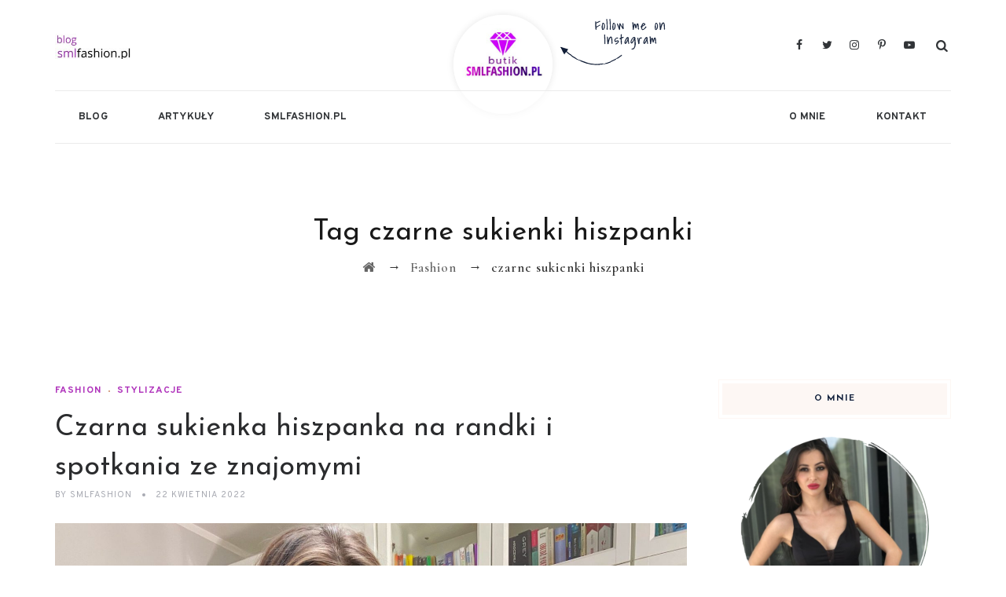

--- FILE ---
content_type: text/html; charset=UTF-8
request_url: https://smlfashion.pl/blog/tag/czarne-sukienki-hiszpanki/
body_size: 13869
content:
<!DOCTYPE html>
<html lang="pl-PL" class="no-js">
<head>
	<meta charset="UTF-8">
	<meta name="SKYPE_TOOLBAR" content="SKYPE_TOOLBAR_PARSER_COMPATIBLE" />
	<meta name="google-site-verification" content="IJ7y8bXoHIz02U30M-FwgR-SP_1Pnsae5nD7Y4GUy4w" />
	<link rel="profile" href="http://gmpg.org/xfn/11">
	<meta name="viewport" content="width=device-width, initial-scale=1">
		<script> 'use strict'; (function(html){html.className = html.className.replace(/\bno-js\b/,'js')})(document.documentElement);</script>
<meta name='robots' content='index, follow, max-image-preview:large, max-snippet:-1, max-video-preview:-1' />

	<!-- This site is optimized with the Yoast SEO plugin v20.4 - https://yoast.com/wordpress/plugins/seo/ -->
	<title>czarne sukienki hiszpanki - blog modowy smlfashion.pl</title>
	<meta name="description" content="czarne sukienki hiszpanki - blog modowy smlfashion.pl" />
	<link rel="canonical" href="https://smlfashion.pl/blog/tag/czarne-sukienki-hiszpanki/" />
	<meta property="og:locale" content="pl_PL" />
	<meta property="og:type" content="article" />
	<meta property="og:title" content="czarne sukienki hiszpanki - blog modowy smlfashion.pl" />
	<meta property="og:description" content="czarne sukienki hiszpanki - blog modowy smlfashion.pl" />
	<meta property="og:url" content="https://smlfashion.pl/blog/tag/czarne-sukienki-hiszpanki/" />
	<meta property="og:site_name" content="blog modowy smlfashion.pl" />
	<meta name="twitter:card" content="summary_large_image" />
	<script type="application/ld+json" class="yoast-schema-graph">{"@context":"https://schema.org","@graph":[{"@type":"CollectionPage","@id":"https://smlfashion.pl/blog/tag/czarne-sukienki-hiszpanki/","url":"https://smlfashion.pl/blog/tag/czarne-sukienki-hiszpanki/","name":"czarne sukienki hiszpanki - blog modowy smlfashion.pl","isPartOf":{"@id":"https://smlfashion.pl/blog/#website"},"primaryImageOfPage":{"@id":"https://smlfashion.pl/blog/tag/czarne-sukienki-hiszpanki/#primaryimage"},"image":{"@id":"https://smlfashion.pl/blog/tag/czarne-sukienki-hiszpanki/#primaryimage"},"thumbnailUrl":"https://smlfashion.pl/blog/wp-content/uploads/2022/04/down-net_http20220422-30513-le56te-scaled.jpg","description":"czarne sukienki hiszpanki - blog modowy smlfashion.pl","breadcrumb":{"@id":"https://smlfashion.pl/blog/tag/czarne-sukienki-hiszpanki/#breadcrumb"},"inLanguage":"pl-PL"},{"@type":"ImageObject","inLanguage":"pl-PL","@id":"https://smlfashion.pl/blog/tag/czarne-sukienki-hiszpanki/#primaryimage","url":"https://smlfashion.pl/blog/wp-content/uploads/2022/04/down-net_http20220422-30513-le56te-scaled.jpg","contentUrl":"https://smlfashion.pl/blog/wp-content/uploads/2022/04/down-net_http20220422-30513-le56te-scaled.jpg","width":1920,"height":2560,"caption":"sukienki hiszpanki czarne"},{"@type":"BreadcrumbList","@id":"https://smlfashion.pl/blog/tag/czarne-sukienki-hiszpanki/#breadcrumb","itemListElement":[{"@type":"ListItem","position":1,"name":"Strona główna","item":"https://smlfashion.pl/blog/"},{"@type":"ListItem","position":2,"name":"czarne sukienki hiszpanki"}]},{"@type":"WebSite","@id":"https://smlfashion.pl/blog/#website","url":"https://smlfashion.pl/blog/","name":"blog modowy smlfashion.pl","description":"blog modowy smlfashion.pl - inspiracje, moda, trendy, stylizacje.","potentialAction":[{"@type":"SearchAction","target":{"@type":"EntryPoint","urlTemplate":"https://smlfashion.pl/blog/?s={search_term_string}"},"query-input":"required name=search_term_string"}],"inLanguage":"pl-PL"}]}</script>
	<!-- / Yoast SEO plugin. -->


<link rel='dns-prefetch' href='//fonts.googleapis.com' />
<link rel='dns-prefetch' href='//www.googletagmanager.com' />
<link rel="alternate" type="application/rss+xml" title="blog modowy smlfashion.pl &raquo; Kanał z wpisami" href="https://smlfashion.pl/blog/feed/" />
<link rel="alternate" type="application/rss+xml" title="blog modowy smlfashion.pl &raquo; Kanał z komentarzami" href="https://smlfashion.pl/blog/comments/feed/" />
<link rel="alternate" type="application/rss+xml" title="blog modowy smlfashion.pl &raquo; Kanał z wpisami otagowanymi jako czarne sukienki hiszpanki" href="https://smlfashion.pl/blog/tag/czarne-sukienki-hiszpanki/feed/" />
<script>
/* <![CDATA[ */
window._wpemojiSettings = {"baseUrl":"https:\/\/s.w.org\/images\/core\/emoji\/15.0.3\/72x72\/","ext":".png","svgUrl":"https:\/\/s.w.org\/images\/core\/emoji\/15.0.3\/svg\/","svgExt":".svg","source":{"concatemoji":"https:\/\/smlfashion.pl\/blog\/wp-includes\/js\/wp-emoji-release.min.js?ver=6.5.7"}};
/*! This file is auto-generated */
!function(i,n){var o,s,e;function c(e){try{var t={supportTests:e,timestamp:(new Date).valueOf()};sessionStorage.setItem(o,JSON.stringify(t))}catch(e){}}function p(e,t,n){e.clearRect(0,0,e.canvas.width,e.canvas.height),e.fillText(t,0,0);var t=new Uint32Array(e.getImageData(0,0,e.canvas.width,e.canvas.height).data),r=(e.clearRect(0,0,e.canvas.width,e.canvas.height),e.fillText(n,0,0),new Uint32Array(e.getImageData(0,0,e.canvas.width,e.canvas.height).data));return t.every(function(e,t){return e===r[t]})}function u(e,t,n){switch(t){case"flag":return n(e,"\ud83c\udff3\ufe0f\u200d\u26a7\ufe0f","\ud83c\udff3\ufe0f\u200b\u26a7\ufe0f")?!1:!n(e,"\ud83c\uddfa\ud83c\uddf3","\ud83c\uddfa\u200b\ud83c\uddf3")&&!n(e,"\ud83c\udff4\udb40\udc67\udb40\udc62\udb40\udc65\udb40\udc6e\udb40\udc67\udb40\udc7f","\ud83c\udff4\u200b\udb40\udc67\u200b\udb40\udc62\u200b\udb40\udc65\u200b\udb40\udc6e\u200b\udb40\udc67\u200b\udb40\udc7f");case"emoji":return!n(e,"\ud83d\udc26\u200d\u2b1b","\ud83d\udc26\u200b\u2b1b")}return!1}function f(e,t,n){var r="undefined"!=typeof WorkerGlobalScope&&self instanceof WorkerGlobalScope?new OffscreenCanvas(300,150):i.createElement("canvas"),a=r.getContext("2d",{willReadFrequently:!0}),o=(a.textBaseline="top",a.font="600 32px Arial",{});return e.forEach(function(e){o[e]=t(a,e,n)}),o}function t(e){var t=i.createElement("script");t.src=e,t.defer=!0,i.head.appendChild(t)}"undefined"!=typeof Promise&&(o="wpEmojiSettingsSupports",s=["flag","emoji"],n.supports={everything:!0,everythingExceptFlag:!0},e=new Promise(function(e){i.addEventListener("DOMContentLoaded",e,{once:!0})}),new Promise(function(t){var n=function(){try{var e=JSON.parse(sessionStorage.getItem(o));if("object"==typeof e&&"number"==typeof e.timestamp&&(new Date).valueOf()<e.timestamp+604800&&"object"==typeof e.supportTests)return e.supportTests}catch(e){}return null}();if(!n){if("undefined"!=typeof Worker&&"undefined"!=typeof OffscreenCanvas&&"undefined"!=typeof URL&&URL.createObjectURL&&"undefined"!=typeof Blob)try{var e="postMessage("+f.toString()+"("+[JSON.stringify(s),u.toString(),p.toString()].join(",")+"));",r=new Blob([e],{type:"text/javascript"}),a=new Worker(URL.createObjectURL(r),{name:"wpTestEmojiSupports"});return void(a.onmessage=function(e){c(n=e.data),a.terminate(),t(n)})}catch(e){}c(n=f(s,u,p))}t(n)}).then(function(e){for(var t in e)n.supports[t]=e[t],n.supports.everything=n.supports.everything&&n.supports[t],"flag"!==t&&(n.supports.everythingExceptFlag=n.supports.everythingExceptFlag&&n.supports[t]);n.supports.everythingExceptFlag=n.supports.everythingExceptFlag&&!n.supports.flag,n.DOMReady=!1,n.readyCallback=function(){n.DOMReady=!0}}).then(function(){return e}).then(function(){var e;n.supports.everything||(n.readyCallback(),(e=n.source||{}).concatemoji?t(e.concatemoji):e.wpemoji&&e.twemoji&&(t(e.twemoji),t(e.wpemoji)))}))}((window,document),window._wpemojiSettings);
/* ]]> */
</script>
<style id='wp-emoji-styles-inline-css'>

	img.wp-smiley, img.emoji {
		display: inline !important;
		border: none !important;
		box-shadow: none !important;
		height: 1em !important;
		width: 1em !important;
		margin: 0 0.07em !important;
		vertical-align: -0.1em !important;
		background: none !important;
		padding: 0 !important;
	}
</style>
<link rel='stylesheet' id='wp-block-library-css' href='https://smlfashion.pl/blog/wp-includes/css/dist/block-library/style.min.css?ver=6.5.7'  media='all' />
<style id='classic-theme-styles-inline-css'>
/*! This file is auto-generated */
.wp-block-button__link{color:#fff;background-color:#32373c;border-radius:9999px;box-shadow:none;text-decoration:none;padding:calc(.667em + 2px) calc(1.333em + 2px);font-size:1.125em}.wp-block-file__button{background:#32373c;color:#fff;text-decoration:none}
</style>
<style id='global-styles-inline-css'>
body{--wp--preset--color--black: #000000;--wp--preset--color--cyan-bluish-gray: #abb8c3;--wp--preset--color--white: #ffffff;--wp--preset--color--pale-pink: #f78da7;--wp--preset--color--vivid-red: #cf2e2e;--wp--preset--color--luminous-vivid-orange: #ff6900;--wp--preset--color--luminous-vivid-amber: #fcb900;--wp--preset--color--light-green-cyan: #7bdcb5;--wp--preset--color--vivid-green-cyan: #00d084;--wp--preset--color--pale-cyan-blue: #8ed1fc;--wp--preset--color--vivid-cyan-blue: #0693e3;--wp--preset--color--vivid-purple: #9b51e0;--wp--preset--gradient--vivid-cyan-blue-to-vivid-purple: linear-gradient(135deg,rgba(6,147,227,1) 0%,rgb(155,81,224) 100%);--wp--preset--gradient--light-green-cyan-to-vivid-green-cyan: linear-gradient(135deg,rgb(122,220,180) 0%,rgb(0,208,130) 100%);--wp--preset--gradient--luminous-vivid-amber-to-luminous-vivid-orange: linear-gradient(135deg,rgba(252,185,0,1) 0%,rgba(255,105,0,1) 100%);--wp--preset--gradient--luminous-vivid-orange-to-vivid-red: linear-gradient(135deg,rgba(255,105,0,1) 0%,rgb(207,46,46) 100%);--wp--preset--gradient--very-light-gray-to-cyan-bluish-gray: linear-gradient(135deg,rgb(238,238,238) 0%,rgb(169,184,195) 100%);--wp--preset--gradient--cool-to-warm-spectrum: linear-gradient(135deg,rgb(74,234,220) 0%,rgb(151,120,209) 20%,rgb(207,42,186) 40%,rgb(238,44,130) 60%,rgb(251,105,98) 80%,rgb(254,248,76) 100%);--wp--preset--gradient--blush-light-purple: linear-gradient(135deg,rgb(255,206,236) 0%,rgb(152,150,240) 100%);--wp--preset--gradient--blush-bordeaux: linear-gradient(135deg,rgb(254,205,165) 0%,rgb(254,45,45) 50%,rgb(107,0,62) 100%);--wp--preset--gradient--luminous-dusk: linear-gradient(135deg,rgb(255,203,112) 0%,rgb(199,81,192) 50%,rgb(65,88,208) 100%);--wp--preset--gradient--pale-ocean: linear-gradient(135deg,rgb(255,245,203) 0%,rgb(182,227,212) 50%,rgb(51,167,181) 100%);--wp--preset--gradient--electric-grass: linear-gradient(135deg,rgb(202,248,128) 0%,rgb(113,206,126) 100%);--wp--preset--gradient--midnight: linear-gradient(135deg,rgb(2,3,129) 0%,rgb(40,116,252) 100%);--wp--preset--font-size--small: 13px;--wp--preset--font-size--medium: 20px;--wp--preset--font-size--large: 36px;--wp--preset--font-size--x-large: 42px;--wp--preset--spacing--20: 0.44rem;--wp--preset--spacing--30: 0.67rem;--wp--preset--spacing--40: 1rem;--wp--preset--spacing--50: 1.5rem;--wp--preset--spacing--60: 2.25rem;--wp--preset--spacing--70: 3.38rem;--wp--preset--spacing--80: 5.06rem;--wp--preset--shadow--natural: 6px 6px 9px rgba(0, 0, 0, 0.2);--wp--preset--shadow--deep: 12px 12px 50px rgba(0, 0, 0, 0.4);--wp--preset--shadow--sharp: 6px 6px 0px rgba(0, 0, 0, 0.2);--wp--preset--shadow--outlined: 6px 6px 0px -3px rgba(255, 255, 255, 1), 6px 6px rgba(0, 0, 0, 1);--wp--preset--shadow--crisp: 6px 6px 0px rgba(0, 0, 0, 1);}:where(.is-layout-flex){gap: 0.5em;}:where(.is-layout-grid){gap: 0.5em;}body .is-layout-flex{display: flex;}body .is-layout-flex{flex-wrap: wrap;align-items: center;}body .is-layout-flex > *{margin: 0;}body .is-layout-grid{display: grid;}body .is-layout-grid > *{margin: 0;}:where(.wp-block-columns.is-layout-flex){gap: 2em;}:where(.wp-block-columns.is-layout-grid){gap: 2em;}:where(.wp-block-post-template.is-layout-flex){gap: 1.25em;}:where(.wp-block-post-template.is-layout-grid){gap: 1.25em;}.has-black-color{color: var(--wp--preset--color--black) !important;}.has-cyan-bluish-gray-color{color: var(--wp--preset--color--cyan-bluish-gray) !important;}.has-white-color{color: var(--wp--preset--color--white) !important;}.has-pale-pink-color{color: var(--wp--preset--color--pale-pink) !important;}.has-vivid-red-color{color: var(--wp--preset--color--vivid-red) !important;}.has-luminous-vivid-orange-color{color: var(--wp--preset--color--luminous-vivid-orange) !important;}.has-luminous-vivid-amber-color{color: var(--wp--preset--color--luminous-vivid-amber) !important;}.has-light-green-cyan-color{color: var(--wp--preset--color--light-green-cyan) !important;}.has-vivid-green-cyan-color{color: var(--wp--preset--color--vivid-green-cyan) !important;}.has-pale-cyan-blue-color{color: var(--wp--preset--color--pale-cyan-blue) !important;}.has-vivid-cyan-blue-color{color: var(--wp--preset--color--vivid-cyan-blue) !important;}.has-vivid-purple-color{color: var(--wp--preset--color--vivid-purple) !important;}.has-black-background-color{background-color: var(--wp--preset--color--black) !important;}.has-cyan-bluish-gray-background-color{background-color: var(--wp--preset--color--cyan-bluish-gray) !important;}.has-white-background-color{background-color: var(--wp--preset--color--white) !important;}.has-pale-pink-background-color{background-color: var(--wp--preset--color--pale-pink) !important;}.has-vivid-red-background-color{background-color: var(--wp--preset--color--vivid-red) !important;}.has-luminous-vivid-orange-background-color{background-color: var(--wp--preset--color--luminous-vivid-orange) !important;}.has-luminous-vivid-amber-background-color{background-color: var(--wp--preset--color--luminous-vivid-amber) !important;}.has-light-green-cyan-background-color{background-color: var(--wp--preset--color--light-green-cyan) !important;}.has-vivid-green-cyan-background-color{background-color: var(--wp--preset--color--vivid-green-cyan) !important;}.has-pale-cyan-blue-background-color{background-color: var(--wp--preset--color--pale-cyan-blue) !important;}.has-vivid-cyan-blue-background-color{background-color: var(--wp--preset--color--vivid-cyan-blue) !important;}.has-vivid-purple-background-color{background-color: var(--wp--preset--color--vivid-purple) !important;}.has-black-border-color{border-color: var(--wp--preset--color--black) !important;}.has-cyan-bluish-gray-border-color{border-color: var(--wp--preset--color--cyan-bluish-gray) !important;}.has-white-border-color{border-color: var(--wp--preset--color--white) !important;}.has-pale-pink-border-color{border-color: var(--wp--preset--color--pale-pink) !important;}.has-vivid-red-border-color{border-color: var(--wp--preset--color--vivid-red) !important;}.has-luminous-vivid-orange-border-color{border-color: var(--wp--preset--color--luminous-vivid-orange) !important;}.has-luminous-vivid-amber-border-color{border-color: var(--wp--preset--color--luminous-vivid-amber) !important;}.has-light-green-cyan-border-color{border-color: var(--wp--preset--color--light-green-cyan) !important;}.has-vivid-green-cyan-border-color{border-color: var(--wp--preset--color--vivid-green-cyan) !important;}.has-pale-cyan-blue-border-color{border-color: var(--wp--preset--color--pale-cyan-blue) !important;}.has-vivid-cyan-blue-border-color{border-color: var(--wp--preset--color--vivid-cyan-blue) !important;}.has-vivid-purple-border-color{border-color: var(--wp--preset--color--vivid-purple) !important;}.has-vivid-cyan-blue-to-vivid-purple-gradient-background{background: var(--wp--preset--gradient--vivid-cyan-blue-to-vivid-purple) !important;}.has-light-green-cyan-to-vivid-green-cyan-gradient-background{background: var(--wp--preset--gradient--light-green-cyan-to-vivid-green-cyan) !important;}.has-luminous-vivid-amber-to-luminous-vivid-orange-gradient-background{background: var(--wp--preset--gradient--luminous-vivid-amber-to-luminous-vivid-orange) !important;}.has-luminous-vivid-orange-to-vivid-red-gradient-background{background: var(--wp--preset--gradient--luminous-vivid-orange-to-vivid-red) !important;}.has-very-light-gray-to-cyan-bluish-gray-gradient-background{background: var(--wp--preset--gradient--very-light-gray-to-cyan-bluish-gray) !important;}.has-cool-to-warm-spectrum-gradient-background{background: var(--wp--preset--gradient--cool-to-warm-spectrum) !important;}.has-blush-light-purple-gradient-background{background: var(--wp--preset--gradient--blush-light-purple) !important;}.has-blush-bordeaux-gradient-background{background: var(--wp--preset--gradient--blush-bordeaux) !important;}.has-luminous-dusk-gradient-background{background: var(--wp--preset--gradient--luminous-dusk) !important;}.has-pale-ocean-gradient-background{background: var(--wp--preset--gradient--pale-ocean) !important;}.has-electric-grass-gradient-background{background: var(--wp--preset--gradient--electric-grass) !important;}.has-midnight-gradient-background{background: var(--wp--preset--gradient--midnight) !important;}.has-small-font-size{font-size: var(--wp--preset--font-size--small) !important;}.has-medium-font-size{font-size: var(--wp--preset--font-size--medium) !important;}.has-large-font-size{font-size: var(--wp--preset--font-size--large) !important;}.has-x-large-font-size{font-size: var(--wp--preset--font-size--x-large) !important;}
.wp-block-navigation a:where(:not(.wp-element-button)){color: inherit;}
:where(.wp-block-post-template.is-layout-flex){gap: 1.25em;}:where(.wp-block-post-template.is-layout-grid){gap: 1.25em;}
:where(.wp-block-columns.is-layout-flex){gap: 2em;}:where(.wp-block-columns.is-layout-grid){gap: 2em;}
.wp-block-pullquote{font-size: 1.5em;line-height: 1.6;}
</style>
<link rel='stylesheet' id='rs-plugin-settings-css' href='https://smlfashion.pl/blog/wp-content/plugins/revslider/public/assets/css/rs6.css?ver=6.3.3'  media='all' />
<style id='rs-plugin-settings-inline-css'>
#rs-demo-id {}
</style>
<link rel='stylesheet' id='font-awesome-css' href='https://smlfashion.pl/blog/wp-content/plugins/themestek-vihan-extras/icon-picker/icon-libraries/font-awesome/css/font-awesome.min.css?ver=6.5.7'  media='all' />
<link rel='stylesheet' id='themify-css' href='https://smlfashion.pl/blog/wp-content/plugins/themestek-vihan-extras/icon-picker/icon-libraries/themify-icons/themify-icons.css?ver=6.5.7'  media='all' />
<link rel='stylesheet' id='sgicon-css' href='https://smlfashion.pl/blog/wp-content/plugins/themestek-vihan-extras/icon-picker/icon-libraries/stroke-gap-icons/style.css?ver=6.5.7'  media='all' />
<link rel='stylesheet' id='vc_linecons-css' href='https://smlfashion.pl/blog/wp-content/plugins/js_composer/assets/css/lib/vc-linecons/vc_linecons_icons.min.css?ver=6.5.0'  media='all' />
<link rel='stylesheet' id='rss-retriever-css' href='https://smlfashion.pl/blog/wp-content/plugins/wp-rss-retriever/inc/css/rss-retriever.css?ver=1.6.10'  media='all' />
<link rel='stylesheet' id='themestek-cs-google-fonts-css' href='//fonts.googleapis.com/css?family=Open+Sans%3A300%2C300italic%2C400%2Citalic%2C600%2C600italic%2C700%2C700italic%2C800%2C800italic%7CJosefin+Sans%3A600%2C400%2C700%7CCormorant%3A300%2C300italic%2C400%2Citalic%2C500%2C500italic%2C600%2C600italic%2C700%2C700italic%7COverpass%3A400%2C700&#038;ver=1.0.0'  media='all' />
<link rel='stylesheet' id='themestek-vihan-icons-css' href='https://smlfashion.pl/blog/wp-content/themes/vihan/libraries/themestek-vihan-icons/css/themestek-vihan-icons.css?ver=6.5.7'  media='all' />
<link rel='stylesheet' id='perfect-scrollbar-css' href='https://smlfashion.pl/blog/wp-content/themes/vihan/libraries/perfect-scrollbar/perfect-scrollbar.min.css?ver=6.5.7'  media='all' />
<link rel='stylesheet' id='chrisbracco-tooltip-css' href='https://smlfashion.pl/blog/wp-content/themes/vihan/libraries/chrisbracco-tooltip/chrisbracco-tooltip.min.css?ver=6.5.7'  media='all' />
<link rel='stylesheet' id='multi-columns-row-css' href='https://smlfashion.pl/blog/wp-content/themes/vihan/css/multi-columns-row.css?ver=6.5.7'  media='all' />
<link rel='stylesheet' id='select2-css' href='https://smlfashion.pl/blog/wp-content/themes/vihan/libraries/select2/select2.min.css?ver=6.5.7'  media='all' />
<link rel='stylesheet' id='flexslider-css' href='https://smlfashion.pl/blog/wp-content/plugins/js_composer/assets/lib/bower/flexslider/flexslider.min.css?ver=6.5.0'  media='all' />
<link rel='stylesheet' id='slick-css' href='https://smlfashion.pl/blog/wp-content/themes/vihan/libraries/slick/slick.css?ver=6.5.7'  media='all' />
<link rel='stylesheet' id='slick-theme-css' href='https://smlfashion.pl/blog/wp-content/themes/vihan/libraries/slick/slick-theme.css?ver=6.5.7'  media='all' />
<link rel='stylesheet' id='prettyphoto-css' href='https://smlfashion.pl/blog/wp-content/plugins/js_composer/assets/lib/prettyphoto/css/prettyPhoto.min.css?ver=6.5.0'  media='all' />
<link rel='stylesheet' id='bootstrap-css' href='https://smlfashion.pl/blog/wp-content/themes/vihan/css/bootstrap.min.css?ver=6.5.7'  media='all' />
<link rel='stylesheet' id='bootstrap-theme-css' href='https://smlfashion.pl/blog/wp-content/themes/vihan/css/bootstrap-theme.min.css?ver=6.5.7'  media='all' />
<link rel='stylesheet' id='vihan-core-style-css' href='https://smlfashion.pl/blog/wp-content/themes/vihan/css/core.min.css?ver=6.5.7'  media='all' />
<link rel='stylesheet' id='js_composer_front-css' href='https://smlfashion.pl/blog/wp-content/plugins/js_composer/assets/css/js_composer.min.css?ver=6.5.0'  media='all' />
<link rel='stylesheet' id='vihan-master-style-css' href='https://smlfashion.pl/blog/wp-content/themes/vihan/css/master.min.css?ver=6.5.7'  media='all' />
<link rel='stylesheet' id='vihan-responsive-style-css' href='https://smlfashion.pl/blog/wp-content/themes/vihan/css/responsive.min.css?ver=6.5.7'  media='all' />
<link rel='stylesheet' id='tste-vihan-theme-style-css' href='https://smlfashion.pl/blog/wp-admin/admin-ajax.php?action=themestek_theme_css&#038;ver=6.5.7'  media='all' />
<script  src="https://smlfashion.pl/blog/wp-includes/js/jquery/jquery.min.js?ver=3.7.1" id="jquery-core-js"></script>
<script  src="https://smlfashion.pl/blog/wp-includes/js/jquery/jquery-migrate.min.js?ver=3.4.1" id="jquery-migrate-js"></script>
<script  src="https://smlfashion.pl/blog/wp-content/plugins/revslider/public/assets/js/rbtools.min.js?ver=6.3.3" id="tp-tools-js"></script>
<script  src="https://smlfashion.pl/blog/wp-content/plugins/revslider/public/assets/js/rs6.min.js?ver=6.3.3" id="revmin-js"></script>
<script  src="https://smlfashion.pl/blog/wp-content/plugins/themestek-vihan-extras/js/jquery-resize.min.js?ver=6.5.7" id="jquery-resize-js"></script>
<script  src="https://smlfashion.pl/blog/wp-content/plugins/themestek-vihan-extras/js/tste-scripts.js?ver=6.5.7" id="tste-scripts-js"></script>
<link rel="https://api.w.org/" href="https://smlfashion.pl/blog/wp-json/" /><link rel="alternate" type="application/json" href="https://smlfashion.pl/blog/wp-json/wp/v2/tags/851" /><link rel="EditURI" type="application/rsd+xml" title="RSD" href="https://smlfashion.pl/blog/xmlrpc.php?rsd" />
<meta name="generator" content="WordPress 6.5.7" />
<meta name="generator" content="Site Kit by Google 1.124.0" /><!-- Inline CSS Start --><!-- Inline CSS End --><meta name="google-site-verification" content="MMthegcHBbQZMierXwDNCx0lby3i6pY9YgYi94W1LRk">
<!-- Google AdSense meta tags added by Site Kit -->
<meta name="google-adsense-platform-account" content="ca-host-pub-2644536267352236">
<meta name="google-adsense-platform-domain" content="sitekit.withgoogle.com">
<!-- End Google AdSense meta tags added by Site Kit -->
<link rel="canonical" href="https://smlfashion.pl/blog/tag/czarne-sukienki-hiszpanki/" />
<meta property="og:title" content="czarne sukienki hiszpanki - blog modowy smlfashion.pl">
<meta property="og:type" content="website">
<meta property="og:url" content="https://smlfashion.pl/blog/tag/czarne-sukienki-hiszpanki/">
<meta property="og:locale" content="pl_PL">
<meta property="og:site_name" content="blog modowy smlfashion.pl">
<meta name="twitter:card" content="summary_large_image">
<meta name="generator" content="Powered by WPBakery Page Builder - drag and drop page builder for WordPress."/>
<meta name="generator" content="Powered by Slider Revolution 6.3.3 - responsive, Mobile-Friendly Slider Plugin for WordPress with comfortable drag and drop interface." />
<link rel="icon" href="https://smlfashion.pl/blog/wp-content/uploads/2021/02/logooada-150x150.png" sizes="32x32" />
<link rel="icon" href="https://smlfashion.pl/blog/wp-content/uploads/2021/02/logooada-300x300.png" sizes="192x192" />
<link rel="apple-touch-icon" href="https://smlfashion.pl/blog/wp-content/uploads/2021/02/logooada-300x300.png" />
<meta name="msapplication-TileImage" content="https://smlfashion.pl/blog/wp-content/uploads/2021/02/logooada-300x300.png" />
<script>function setREVStartSize(e){
			//window.requestAnimationFrame(function() {				 
				window.RSIW = window.RSIW===undefined ? window.innerWidth : window.RSIW;	
				window.RSIH = window.RSIH===undefined ? window.innerHeight : window.RSIH;	
				try {								
					var pw = document.getElementById(e.c).parentNode.offsetWidth,
						newh;
					pw = pw===0 || isNaN(pw) ? window.RSIW : pw;
					e.tabw = e.tabw===undefined ? 0 : parseInt(e.tabw);
					e.thumbw = e.thumbw===undefined ? 0 : parseInt(e.thumbw);
					e.tabh = e.tabh===undefined ? 0 : parseInt(e.tabh);
					e.thumbh = e.thumbh===undefined ? 0 : parseInt(e.thumbh);
					e.tabhide = e.tabhide===undefined ? 0 : parseInt(e.tabhide);
					e.thumbhide = e.thumbhide===undefined ? 0 : parseInt(e.thumbhide);
					e.mh = e.mh===undefined || e.mh=="" || e.mh==="auto" ? 0 : parseInt(e.mh,0);		
					if(e.layout==="fullscreen" || e.l==="fullscreen") 						
						newh = Math.max(e.mh,window.RSIH);					
					else{					
						e.gw = Array.isArray(e.gw) ? e.gw : [e.gw];
						for (var i in e.rl) if (e.gw[i]===undefined || e.gw[i]===0) e.gw[i] = e.gw[i-1];					
						e.gh = e.el===undefined || e.el==="" || (Array.isArray(e.el) && e.el.length==0)? e.gh : e.el;
						e.gh = Array.isArray(e.gh) ? e.gh : [e.gh];
						for (var i in e.rl) if (e.gh[i]===undefined || e.gh[i]===0) e.gh[i] = e.gh[i-1];
											
						var nl = new Array(e.rl.length),
							ix = 0,						
							sl;					
						e.tabw = e.tabhide>=pw ? 0 : e.tabw;
						e.thumbw = e.thumbhide>=pw ? 0 : e.thumbw;
						e.tabh = e.tabhide>=pw ? 0 : e.tabh;
						e.thumbh = e.thumbhide>=pw ? 0 : e.thumbh;					
						for (var i in e.rl) nl[i] = e.rl[i]<window.RSIW ? 0 : e.rl[i];
						sl = nl[0];									
						for (var i in nl) if (sl>nl[i] && nl[i]>0) { sl = nl[i]; ix=i;}															
						var m = pw>(e.gw[ix]+e.tabw+e.thumbw) ? 1 : (pw-(e.tabw+e.thumbw)) / (e.gw[ix]);					
						newh =  (e.gh[ix] * m) + (e.tabh + e.thumbh);
					}				
					if(window.rs_init_css===undefined) window.rs_init_css = document.head.appendChild(document.createElement("style"));					
					document.getElementById(e.c).height = newh+"px";
					window.rs_init_css.innerHTML += "#"+e.c+"_wrapper { height: "+newh+"px }";				
				} catch(e){
					console.log("Failure at Presize of Slider:" + e)
				}					   
			//});
		  };</script>
<noscript><style> .wpb_animate_when_almost_visible { opacity: 1; }</style></noscript></head>
<body class="archive tag tag-czarne-sukienki-hiszpanki tag-851 themestek-body-header-style-3 themestek-fullwide themestek-sidebar-true themestek-sidebar-right wpb-js-composer js-comp-ver-6.5.0 vc_responsive">


<div id="themestek-home"></div>
<div class="main-holder">

	<div id="page" class="hfeed site">

		<header id="masthead" class=" themestek-header-style-3 themestek-main-menu-total-5">
	<div class="themestek-header-block  themestek-mmenu-active-color-skin themestek-dmenu-active-color-custom">
		
<div class="themestek-search-overlay">
	<div class="themestek-bg-layer"></div>
	<div class="themestek-icon-close"></div>
	<div class="themestek-search-outer">
				<div class="themestek-form-title">Search</div>
		<form method="get" class="themestek-site-searchform" action="https://smlfashion.pl/blog">
			<input type="search" class="field searchform-s" name="s" placeholder="Type Word Then Press Enter" />
			<button type="submit">SEARCH</button>
		</form>
	</div>
</div>
			<div id="site-header" class="site-header themestek-header-menu-position-left themestek-bgcolor-white themestek-above-content-yes">

		
		<div class="container">

			<div class="site-header-main themestek-table">
				<div class="themestek-header-left">
					<div class="site-branding">
						<div class="headerlogo themestek-logotype-image themestek-stickylogo-no"><span class="site-title"><a class="home-link" href="https://smlfashion.pl/blog/" title="blog modowy smlfashion.pl"><span class="themestek-sc-logo themestek-sc-logo-type-image"><img class="themestek-logo-img standardlogo" alt="blog modowy smlfashion.pl" src="https://smlfashion.pl/blog/wp-content/uploads/2021/02/blooogf-e1614090346345.jpeg"></span></a></span><h2 class="site-description">blog modowy smlfashion.pl - inspiracje, moda, trendy, stylizacje.</h2></div>					</div><!-- .site-branding -->
				</div>

				<div class="themestek-header-center">
								<div class="themestek-instagram-pic">
				<a href="https://www.smlfashion.pl" target="_blank">				<div class="themestek-instagram-user"><span class="themestek-hide">Follow Me in Instagram</span></div>
				<img src="https://smlfashion.pl/blog/wp-content/uploads/2021/02/hghgh-e1614089208124.jpeg" alt="" />
				</a>			</div>
							</div>

				
								<div class="themestek-header-right">

					<div class="themestek-header-icons "><span class="themestek-header-icon themestek-header-search-link"><a href="#"><i class="themestek-vihan-icon-search-2"></i></a></span></div>	
					<div class="themestek-social-links-wrapper"><ul class="social-icons"><li class="themestek-social-facebook"><a class=" tooltip-top" target="_blank" href="https://www.facebook.com/smlfashionpl" ><i class="themestek-vihan-icon-facebook"></i><span>Facebook</span></a></li>
<li class="themestek-social-twitter"><a class=" tooltip-top" target="_blank" href="https://twitter.com/SmlfashionP" ><i class="themestek-vihan-icon-twitter"></i><span>Twitter</span></a></li>
<li class="themestek-social-instagram"><a class=" tooltip-top" target="_blank" href="https://www.instagram.com/smlfashion_pl/" ><i class="themestek-vihan-icon-instagram"></i><span>Instagram</span></a></li>
<li class="themestek-social-pinterest"><a class=" tooltip-top" target="_blank" href="https://pl.pinterest.com/SMLfashion" ><i class="themestek-vihan-icon-pinterest"></i><span>Pinterest</span></a></li>
<li class="themestek-social-youtube"><a class=" tooltip-top" target="_blank" href="https://www.youtube.com/channel/UCaVyKTYfSKLq6KgBRWRip4Q" ><i class="themestek-vihan-icon-youtube"></i><span>YouTube</span></a></li>
</ul></div>				</div>
				
			</div><!-- .site-header-main -->

				<div id="site-header-menu" class="site-header-menu">

						<nav id="site-navigation" class="main-navigation" aria-label="Primary Menu" data-sticky-height="70">	
							 
<button id="menu-toggle" class="menu-toggle">
	<span class="themestek-hide">Toggle menu</span><i class="themestek-vihan-icon-bars"></i>
</button>


<div class="nav-menu"><ul id="menu-blog" class="nav-menu"><li id="menu-item-946" class="menu-item menu-item-type-post_type menu-item-object-page menu-item-home menu-item-946"><a href="https://smlfashion.pl/blog/">Blog</a></li>
<li id="menu-item-901" class="menu-item menu-item-type-taxonomy menu-item-object-category menu-item-901"><a href="https://smlfashion.pl/blog/category/fashion/">Artykuły</a></li>
<li id="menu-item-522" class="menu-item menu-item-type-custom menu-item-object-custom menu-item-522"><a title="						" href="https://www.smlfashion.pl">smlfashion.pl</a></li>
<li id="menu-item-525" class="menu-item menu-item-type-post_type menu-item-object-page menu-item-525"><a title="												" href="https://smlfashion.pl/blog/about-me/">O MNIE</a></li>
<li id="menu-item-524" class="menu-item menu-item-type-post_type menu-item-object-page menu-item-524"><a title="												" href="https://smlfashion.pl/blog/contact/">KONTAKT</a></li>
</ul></div>		
					  </nav>
				</div> <!--.site-header-menu -->

		</div>

	</div>

		
	
		<div class="themestek-titlebar-wrapper themestek-bg themestek-bgcolor-white themestek-titlebar-align-default themestek-textcolor-dark themestek-bgimage-no">
			<div class="themestek-titlebar-wrapper-bg-layer themestek-bg-layer"></div>
			<div class="themestek-titlebar entry-header">
				<div class="themestek-titlebar-inner-wrapper">
					<div class="themestek-titlebar-main">
						<div class="container">
							<div class="themestek-titlebar-main-inner">
								<div class="entry-title-wrapper"><div class="container"><h1 class="entry-title"> Tag <span class="themestek-titlebar-heading themestek-tbar-tag-title">czarne sukienki hiszpanki</span></h1></div></div><div class="breadcrumb-wrapper"><div class="container"><div class="breadcrumb-wrapper-inner"><!-- Breadcrumb NavXT output --><span><a title="Go to blog modowy smlfashion.pl." href="https://smlfashion.pl/blog" class="home"><i class="fa fa-home"></i><span class="hide">blog modowy smlfashion.pl</span></a></span> <span class="themestek-bread-sep"> &nbsp; &rarr; &nbsp;</span><span><a title="Przejdź do Fashion." href="https://smlfashion.pl/blog/przykladowa-strona/" class="post-root post post-post"><span>Fashion</span></a></span><span class="themestek-bread-sep"> &nbsp; &rarr; &nbsp;</span><span><span class="archive taxonomy post_tag current-item">czarne sukienki hiszpanki</span></span></div></div></div>							</div>
						</div>
					</div><!-- .themestek-titlebar-main -->
				</div><!-- .themestek-titlebar-inner-wrapper -->
			</div><!-- .themestek-titlebar -->
		</div><!-- .themestek-titlebar-wrapper -->

	

		
	</div>
</header><!-- .site-header -->

		<div id="content-wrapper" class="site-content-wrapper">
						<div id="content" class="site-content container">
				<div id="content-inner" class="site-content-inner row multi-columns-row">
				<div id="primary" class="content-area col-md-9 col-lg-9 col-xs-12">
		<main id="main" class="site-main">

		
		
			
<article id="post-2226" class="themestek-box-blog-classic post-2226 post type-post status-publish format-standard has-post-thumbnail hentry category-fashion category-stylizacje tag-czarna-hiszpanka-z-dlugim-rekawem tag-czarne-bluzki-hiszpanki tag-czarne-hiszpanki-sukienki tag-czarne-sukienki-hiszpanki tag-hiszpanki-na-wesele tag-koronkowa-hiszpanka-sukienka tag-mala-czarna-hiszpanka tag-mohito-hiszpanka-sukienka tag-sukienka-falbana-hiszpanka tag-sukienka-hiszpanka-152 tag-sukienka-hiszpanka-asymetryczna tag-sukienka-hiszpanka-elegancka tag-sukienka-hiszpanka-marszczona tag-sukienka-hiszpanka-olx tag-sukienka-hiszpanka-z-koronki tag-sukienka-koktajlowa-hiszpanka tag-sukienka-typu-hiszpanka tag-sukienki-czarne-hiszpanki tag-sukienki-dlugie-hiszpanki tag-sukienki-hiszpanki-czarne tag-sukienki-hiszpanki-eleganckie tag-sukienki-hiszpanki-na-lato tag-why-not-sukienka-hiszpanka" >

	
	<header class="themestek-blog-classic-box-header">
		<div class="themestek-featured-meta-wrapper themestek-featured-overlay"><div class="themestek-entry-meta-wrapper"><div class="entry-meta themestek-entry-meta themestek-entry-meta-blogclassic"><span class="themestek-meta-line cat-links"><span class="screen-reader-text themestek-hide">Categories </span><a href="https://smlfashion.pl/blog/category/fashion/">Fashion</a> <a href="https://smlfashion.pl/blog/category/stylizacje/">Stylizacje</a></span></div></div></div>
		<div class="themestek-box-title"><h1><a href="https://smlfashion.pl/blog/czarna-sukienka-hiszpanka-na-randki-i-spotkania-ze-znajomymi/">Czarna sukienka hiszpanka na randki i spotkania ze znajomymi</a></h1></div>		<div class="themestek-featured-meta-line">

			<span class="themestek-avatar">
				<span class="themestek-meta-by">by</span>
				smlfashion			</span>

			<span class="themestek-meta-line posted-on">
				<span class="screen-reader-text themestek-hide">
					Posted on				</span>
				<a href="https://smlfashion.pl/blog/czarna-sukienka-hiszpanka-na-randki-i-spotkania-ze-znajomymi/" rel="bookmark">
					<time class="entry-date published" datetime="2022-04-22T19:51:25+02:00">22 kwietnia 2022</time>
					<time class="updated themestek-hide" datetime="2022-04-22T20:11:00+02:00">22 kwietnia 2022</time>
				</a>
			</span>

		</div>
	</header>
	
	<div class="themestek-featured-wrapper themestek-post-featured-wrapper themestek-post-format-"><img width="1920" height="2560" src="https://smlfashion.pl/blog/wp-content/uploads/2022/04/down-net_http20220422-30513-le56te-scaled.jpg" class="attachment-full size-full wp-post-image" alt="down-net_http20220422-30513-le56te" decoding="async" loading="lazy" srcset="https://smlfashion.pl/blog/wp-content/uploads/2022/04/down-net_http20220422-30513-le56te-scaled.jpg 1920w, https://smlfashion.pl/blog/wp-content/uploads/2022/04/down-net_http20220422-30513-le56te-225x300.jpg 225w, https://smlfashion.pl/blog/wp-content/uploads/2022/04/down-net_http20220422-30513-le56te-768x1024.jpg 768w, https://smlfashion.pl/blog/wp-content/uploads/2022/04/down-net_http20220422-30513-le56te-1152x1536.jpg 1152w, https://smlfashion.pl/blog/wp-content/uploads/2022/04/down-net_http20220422-30513-le56te-1536x2048.jpg 1536w" sizes="(max-width: 1920px) 100vw, 1920px" data-id="2225" /></div>
	<div class="themestek-blog-classic-box-content">

							<div class="entry-content">

				
					<p>Urocza <a href="https://smlfashion.pl/51-sukienka-hiszpanka">sukienka hiszpanka</a> mini z długim rękawem. Hiszpański dekolt, opuszczony na ramiona, z urokliwą delikatną falbanką. W talii elastyczna guma. Dół ozdobiony falbankami, które dodają lekkości. Sukienka jest doskonałą propozycją na wiele okazji. Hiszpański dekolt odsłaniający ramiona nadaje modelowi seksapilu i niezobowiązującego charakteru, dlatego sukienkę zakładaj na spotkania ze znajomymi, randki z ukochanym, spacery po mieście lub zakupy. <b>Sukienka hiszpanka</b> wykonana z wielką dbałością o detale.</p>

				
							</div><!-- .entry-content -->
		
		
					<div class="themestek-single-footer themestek-readmore-yes"></div>
		
		
						<div class="themestek-meta-info-bottom clearfix">
				<div class="themestek-meta-info-bottom-center">
					<a href="https://smlfashion.pl/blog/czarna-sukienka-hiszpanka-na-randki-i-spotkania-ze-znajomymi/" class="more-link">
					<span class="text">Czytaj więcej... </span>
					</a>
				</div>
			</div>
			
	
	</div><!-- .themestek-blog-classic-box-content -->

	
	
	
</article><!-- #post-## -->
		
		
		<div class="clearfix"></div>
		</main><!-- .site-main -->
	</div><!-- .content-area -->

	
<aside id="themestek-sidebar-right" class="widget-area col-md-3 col-lg-3 col-xs-12 sidebar">
	<aside id="text-2" class="widget widget_text"><h3 class="widget-title"><span>O mnie</span></h3>			<div class="textwidget"><div class="about-widget">
<div class="about-img"><img loading="lazy" decoding="async" class="alignnone wp-image-642 size-medium" src="https://smlfashion.pl/blog/wp-content/uploads/2021/02/maxiix-300x300.png" alt="" width="300" height="300" /></div>
<div class="about-content">
<p><img loading="lazy" decoding="async" class="wp-image-637 size-medium" src="https://smlfashion.pl/blog/wp-content/uploads/2021/02/pop66-300x87.jpeg" alt="sukienki smlfashion.pl" width="300" height="87" /></p>
<p>Cześć, jestem Weronika. Pozwól, że podzielę się z Tobą moimi inspiracjami modowymi.</p></div>
<div class="themestek-sidebar-social"><div class="themestek-social-links-wrapper"><ul class="social-icons"><li class="themestek-social-facebook"><a class=" tooltip-top" target="_blank" href="https://www.facebook.com/smlfashionpl" data-tooltip="Facebook" rel="noopener"><i class="themestek-vihan-icon-facebook"></i><span>Facebook</span></a></li>
<li class="themestek-social-twitter"><a class=" tooltip-top" target="_blank" href="https://twitter.com/SmlfashionP" data-tooltip="Twitter" rel="noopener"><i class="themestek-vihan-icon-twitter"></i><span>Twitter</span></a></li>
<li class="themestek-social-instagram"><a class=" tooltip-top" target="_blank" href="https://www.instagram.com/smlfashion_pl/" data-tooltip="Instagram" rel="noopener"><i class="themestek-vihan-icon-instagram"></i><span>Instagram</span></a></li>
<li class="themestek-social-pinterest"><a class=" tooltip-top" target="_blank" href="https://pl.pinterest.com/SMLfashion" data-tooltip="Pinterest" rel="noopener"><i class="themestek-vihan-icon-pinterest"></i><span>Pinterest</span></a></li>
<li class="themestek-social-youtube"><a class=" tooltip-top" target="_blank" href="https://www.youtube.com/channel/UCaVyKTYfSKLq6KgBRWRip4Q" data-tooltip="YouTube" rel="noopener"><i class="themestek-vihan-icon-youtube"></i><span>YouTube</span></a></li>
</ul></div></div>
</div>
</div>
		</aside><aside id="media_image-2" class="widget widget_media_image"><h3 class="widget-title"><span>Zapraszamy</span></h3><figure style="width: 300px" class="wp-caption alignnone"><a href="https://www.smlfashion.pl"><img width="300" height="300" src="https://smlfashion.pl/blog/wp-content/uploads/2021/02/logooada-1-e1614085668851.png" class="image wp-image-629  attachment-full size-full" alt="sklep smlfashion.pl" style="max-width: 100%; height: auto;" decoding="async" loading="lazy" data-id="629" /></a><figcaption class="wp-caption-text">sklep smlfashion.pl</figcaption></figure></aside>		
		
		
		<aside id="themestek-recent-posts-2" class="widget themestek_widget_recent_entries">		
		
		<h3 class="widget-title"><span>Recent Posts</span></h3>		
		<ul class="themestek-recent-post-list">
		
		<li class="themestek-recent-post-list-li" style="background-image:url('https://smlfashion.pl/blog/wp-content/uploads/2024/12/kardigan-12-728x340.jpg')"><a href="https://smlfashion.pl/blog/nie-uwierzysz-za-ile-dostaniesz-ten-kardigan-modowy-hit-jesieni/"><img width="150" height="150" src="https://smlfashion.pl/blog/wp-content/uploads/2024/12/kardigan-12-150x150.jpg" class="attachment-thumbnail size-thumbnail wp-post-image" alt="kardigan damski butik online sklep tani" decoding="async" loading="lazy" data-id="2504" /></a><div class="themestek-recent-post-right"><a href="https://smlfashion.pl/blog/nie-uwierzysz-za-ile-dostaniesz-ten-kardigan-modowy-hit-jesieni/">Nie uwierzysz, za ile dostaniesz ten kardigan modowy hit jesieni!</a><span class="post-date">7 grudnia 2024</span></div></li><li class="themestek-recent-post-list-li" style="background-image:url('https://smlfashion.pl/blog/wp-content/uploads/2024/11/7fcdb596476d69c5a122-495x340.jpg')"><a href="https://smlfashion.pl/blog/modowy-hit-jesieni-nie-uwierzysz-jak-tanio-mozesz-kupic-ten-sweter/"><img width="150" height="150" src="https://smlfashion.pl/blog/wp-content/uploads/2024/11/7fcdb596476d69c5a122-150x150.jpg" class="attachment-thumbnail size-thumbnail wp-post-image" alt="Sweter damski" decoding="async" loading="lazy" data-id="2489" /></a><div class="themestek-recent-post-right"><a href="https://smlfashion.pl/blog/modowy-hit-jesieni-nie-uwierzysz-jak-tanio-mozesz-kupic-ten-sweter/">Modowy hit jesieni nie uwierzysz jak tanio możesz kupić ten sweter.</a><span class="post-date">28 listopada 2024</span></div></li><li class="themestek-recent-post-list-li" style="background-image:url('https://smlfashion.pl/blog/wp-content/uploads/2023/04/komplet-komplety-damskie-hiszpanka-spodniczka-i-top-hiszpanski-z-marszczeniem-pudrowy-roz-na-lato-6-750x340.webp')"><a href="https://smlfashion.pl/blog/modny-zestaw-damski-w-kolorze-pudrowego-rozu-niebanalna-stylizacja-na-kazda-okazje/"><img width="150" height="150" src="https://smlfashion.pl/blog/wp-content/uploads/2023/04/komplet-komplety-damskie-hiszpanka-spodniczka-i-top-hiszpanski-z-marszczeniem-pudrowy-roz-na-lato-6-150x150.webp" class="attachment-thumbnail size-thumbnail wp-post-image" alt="komplet komplety damskie hiszpanka spódniczka i top hiszpański z marszczeniem pudrowy róż na lato (6)" decoding="async" loading="lazy" data-id="2486" /></a><div class="themestek-recent-post-right"><a href="https://smlfashion.pl/blog/modny-zestaw-damski-w-kolorze-pudrowego-rozu-niebanalna-stylizacja-na-kazda-okazje/">Modny zestaw damski w kolorze pudrowego różu &#8211; niebanalna stylizacja na każdą okazję</a><span class="post-date">26 kwietnia 2023</span></div></li>		
		</ul>
		
		
		
		</aside>		
		
<aside id="categories-2" class="widget widget_categories"><h3 class="widget-title"><span>Kategorie</span></h3>
			<ul>
					<li class="cat-item cat-item-1"><a href="https://smlfashion.pl/blog/category/bez-kategorii/">Bez kategorii</a> <span>12</span>
</li>
	<li class="cat-item cat-item-879"><a href="https://smlfashion.pl/blog/category/butik-online-sukienki/">Butik online sukienki</a> <span>5</span>
</li>
	<li class="cat-item cat-item-3"><a href="https://smlfashion.pl/blog/category/fashion/">Fashion</a> <span>177</span>
</li>
	<li class="cat-item cat-item-6"><a href="https://smlfashion.pl/blog/category/lifestyle/">Lifestyle</a> <span>9</span>
</li>
	<li class="cat-item cat-item-7"><a href="https://smlfashion.pl/blog/category/others/">Others</a> <span>3</span>
</li>
	<li class="cat-item cat-item-228"><a href="https://smlfashion.pl/blog/category/stylizacje/">Stylizacje</a> <span>94</span>
</li>
	<li class="cat-item cat-item-9"><a href="https://smlfashion.pl/blog/category/uncategorized/">Uncategorized</a> <span>1</span>
</li>
	<li class="cat-item cat-item-2"><a href="https://smlfashion.pl/blog/category/uroda/">Uroda</a> <span>6</span>
</li>
			</ul>

			</aside><aside id="tag_cloud-1" class="widget widget_tag_cloud"><h3 class="widget-title"><span>Tag Cloud</span></h3><div class="tagcloud"><a href="https://smlfashion.pl/blog/tag/allegro-czarna-sukienka/" class="tag-cloud-link tag-link-268 tag-link-position-1" style="font-size: 8pt;" aria-label="allegro czarna sukienka (7 elementów)">allegro czarna sukienka</a>
<a href="https://smlfashion.pl/blog/tag/allegro-komplety-damskie/" class="tag-cloud-link tag-link-279 tag-link-position-2" style="font-size: 8.9859154929577pt;" aria-label="allegro komplety damskie (9 elementów)">allegro komplety damskie</a>
<a href="https://smlfashion.pl/blog/tag/biala-koronkowa-sukienka/" class="tag-cloud-link tag-link-76 tag-link-position-3" style="font-size: 8pt;" aria-label="biała koronkowa sukienka (7 elementów)">biała koronkowa sukienka</a>
<a href="https://smlfashion.pl/blog/tag/biala-letnia-sukienka/" class="tag-cloud-link tag-link-111 tag-link-position-4" style="font-size: 8pt;" aria-label="biała letnia sukienka (7 elementów)">biała letnia sukienka</a>
<a href="https://smlfashion.pl/blog/tag/biala-sukienka/" class="tag-cloud-link tag-link-74 tag-link-position-5" style="font-size: 8pt;" aria-label="biała sukienka (7 elementów)">biała sukienka</a>
<a href="https://smlfashion.pl/blog/tag/biala-sukienka-boho/" class="tag-cloud-link tag-link-448 tag-link-position-6" style="font-size: 8pt;" aria-label="biała sukienka boho (7 elementów)">biała sukienka boho</a>
<a href="https://smlfashion.pl/blog/tag/biale-sukienki/" class="tag-cloud-link tag-link-73 tag-link-position-7" style="font-size: 8.4929577464789pt;" aria-label="białe sukienki (8 elementów)">białe sukienki</a>
<a href="https://smlfashion.pl/blog/tag/butik/" class="tag-cloud-link tag-link-54 tag-link-position-8" style="font-size: 21.605633802817pt;" aria-label="butik (191 elementów)">butik</a>
<a href="https://smlfashion.pl/blog/tag/butik-dla-ciebie/" class="tag-cloud-link tag-link-395 tag-link-position-9" style="font-size: 10.070422535211pt;" aria-label="butik dla ciebie (12 elementów)">butik dla ciebie</a>
<a href="https://smlfashion.pl/blog/tag/butik-krakow/" class="tag-cloud-link tag-link-391 tag-link-position-10" style="font-size: 14.704225352113pt;" aria-label="butik kraków (37 elementów)">butik kraków</a>
<a href="https://smlfashion.pl/blog/tag/butik-online/" class="tag-cloud-link tag-link-106 tag-link-position-11" style="font-size: 16.577464788732pt;" aria-label="butik online (58 elementów)">butik online</a>
<a href="https://smlfashion.pl/blog/tag/butik-poznan/" class="tag-cloud-link tag-link-533 tag-link-position-12" style="font-size: 8.4929577464789pt;" aria-label="butik poznań (8 elementów)">butik poznań</a>
<a href="https://smlfashion.pl/blog/tag/butik-sml-fashion-look/" class="tag-cloud-link tag-link-394 tag-link-position-13" style="font-size: 12.338028169014pt;" aria-label="butik sml fashion look (21 elementów)">butik sml fashion look</a>
<a href="https://smlfashion.pl/blog/tag/butik-warszawa/" class="tag-cloud-link tag-link-392 tag-link-position-14" style="font-size: 14.802816901408pt;" aria-label="butik warszawa (38 elementów)">butik warszawa</a>
<a href="https://smlfashion.pl/blog/tag/butik-wroclaw/" class="tag-cloud-link tag-link-393 tag-link-position-15" style="font-size: 14.014084507042pt;" aria-label="butik wrocław (31 elementów)">butik wrocław</a>
<a href="https://smlfashion.pl/blog/tag/czarna-sukienka/" class="tag-cloud-link tag-link-35 tag-link-position-16" style="font-size: 9.3802816901408pt;" aria-label="czarna sukienka (10 elementów)">czarna sukienka</a>
<a href="https://smlfashion.pl/blog/tag/czarna-sukienka-elegancka/" class="tag-cloud-link tag-link-274 tag-link-position-17" style="font-size: 8pt;" aria-label="czarna sukienka elegancka (7 elementów)">czarna sukienka elegancka</a>
<a href="https://smlfashion.pl/blog/tag/czarna-sukienka-na-wesele/" class="tag-cloud-link tag-link-270 tag-link-position-18" style="font-size: 8pt;" aria-label="czarna sukienka na wesele (7 elementów)">czarna sukienka na wesele</a>
<a href="https://smlfashion.pl/blog/tag/czerwona-sukienka/" class="tag-cloud-link tag-link-207 tag-link-position-19" style="font-size: 8pt;" aria-label="czerwona sukienka (7 elementów)">czerwona sukienka</a>
<a href="https://smlfashion.pl/blog/tag/fashion/" class="tag-cloud-link tag-link-108 tag-link-position-20" style="font-size: 8pt;" aria-label="fashion (7 elementów)">fashion</a>
<a href="https://smlfashion.pl/blog/tag/hiszpanka/" class="tag-cloud-link tag-link-26 tag-link-position-21" style="font-size: 8pt;" aria-label="hiszpanka (7 elementów)">hiszpanka</a>
<a href="https://smlfashion.pl/blog/tag/instagram/" class="tag-cloud-link tag-link-16 tag-link-position-22" style="font-size: 22pt;" aria-label="Instagram (206 elementów)">Instagram</a>
<a href="https://smlfashion.pl/blog/tag/komplet-dagmara-butik-smlfashion-pl/" class="tag-cloud-link tag-link-64 tag-link-position-23" style="font-size: 8.9859154929577pt;" aria-label="komplet dagmara butik smlfashion.pl (9 elementów)">komplet dagmara butik smlfashion.pl</a>
<a href="https://smlfashion.pl/blog/tag/komplet-damski/" class="tag-cloud-link tag-link-100 tag-link-position-24" style="font-size: 9.3802816901408pt;" aria-label="komplet damski (10 elementów)">komplet damski</a>
<a href="https://smlfashion.pl/blog/tag/komplet-damski-elegancki/" class="tag-cloud-link tag-link-275 tag-link-position-25" style="font-size: 10.070422535211pt;" aria-label="komplet damski elegancki (12 elementów)">komplet damski elegancki</a>
<a href="https://smlfashion.pl/blog/tag/komplet-damski-olx/" class="tag-cloud-link tag-link-282 tag-link-position-26" style="font-size: 9.7746478873239pt;" aria-label="komplet damski olx (11 elementów)">komplet damski olx</a>
<a href="https://smlfashion.pl/blog/tag/komplet-damski-sprzedajemy/" class="tag-cloud-link tag-link-283 tag-link-position-27" style="font-size: 9.3802816901408pt;" aria-label="komplet damski sprzedajemy (10 elementów)">komplet damski sprzedajemy</a>
<a href="https://smlfashion.pl/blog/tag/komplet-top-i-spodniczka/" class="tag-cloud-link tag-link-99 tag-link-position-28" style="font-size: 8pt;" aria-label="komplet top i spodniczka (7 elementów)">komplet top i spodniczka</a>
<a href="https://smlfashion.pl/blog/tag/komplety-damskie-na-impreze/" class="tag-cloud-link tag-link-277 tag-link-position-29" style="font-size: 9.7746478873239pt;" aria-label="komplety damskie na imprezę (11 elementów)">komplety damskie na imprezę</a>
<a href="https://smlfashion.pl/blog/tag/look/" class="tag-cloud-link tag-link-103 tag-link-position-30" style="font-size: 12.535211267606pt;" aria-label="look (22 elementy)">look</a>
<a href="https://smlfashion.pl/blog/tag/moda/" class="tag-cloud-link tag-link-52 tag-link-position-31" style="font-size: 12.929577464789pt;" aria-label="moda (24 elementy)">moda</a>
<a href="https://smlfashion.pl/blog/tag/modne-komplety-damskie/" class="tag-cloud-link tag-link-281 tag-link-position-32" style="font-size: 9.3802816901408pt;" aria-label="modne komplety damskie (10 elementów)">modne komplety damskie</a>
<a href="https://smlfashion.pl/blog/tag/polishgirl/" class="tag-cloud-link tag-link-20 tag-link-position-33" style="font-size: 8pt;" aria-label="polishgirl (7 elementów)">polishgirl</a>
<a href="https://smlfashion.pl/blog/tag/rozowa-letnia-sukienka/" class="tag-cloud-link tag-link-487 tag-link-position-34" style="font-size: 8.4929577464789pt;" aria-label="różowa letnia sukienka (8 elementów)">różowa letnia sukienka</a>
<a href="https://smlfashion.pl/blog/tag/rozowa-sukienka/" class="tag-cloud-link tag-link-31 tag-link-position-35" style="font-size: 8pt;" aria-label="różowa sukienka (7 elementów)">różowa sukienka</a>
<a href="https://smlfashion.pl/blog/tag/rozowa-sukienka-allegro/" class="tag-cloud-link tag-link-488 tag-link-position-36" style="font-size: 8pt;" aria-label="różowa sukienka allegro (7 elementów)">różowa sukienka allegro</a>
<a href="https://smlfashion.pl/blog/tag/rozowa-sukienka-online/" class="tag-cloud-link tag-link-495 tag-link-position-37" style="font-size: 8pt;" aria-label="różowa sukienka online (7 elementów)">różowa sukienka online</a>
<a href="https://smlfashion.pl/blog/tag/rozowe-letnie-sukienki/" class="tag-cloud-link tag-link-497 tag-link-position-38" style="font-size: 8pt;" aria-label="różowe letnie sukienki (7 elementów)">różowe letnie sukienki</a>
<a href="https://smlfashion.pl/blog/tag/rozowe-sukienki/" class="tag-cloud-link tag-link-498 tag-link-position-39" style="font-size: 8pt;" aria-label="różowe sukienki (7 elementów)">różowe sukienki</a>
<a href="https://smlfashion.pl/blog/tag/smlfashion-pl/" class="tag-cloud-link tag-link-53 tag-link-position-40" style="font-size: 21.408450704225pt;" aria-label="smlfashion.pl (182 elementy)">smlfashion.pl</a>
<a href="https://smlfashion.pl/blog/tag/sukienka/" class="tag-cloud-link tag-link-23 tag-link-position-41" style="font-size: 13.028169014085pt;" aria-label="sukienka (25 elementów)">sukienka</a>
<a href="https://smlfashion.pl/blog/tag/sukienka-mini/" class="tag-cloud-link tag-link-97 tag-link-position-42" style="font-size: 8.9859154929577pt;" aria-label="sukienka mini (9 elementów)">sukienka mini</a>
<a href="https://smlfashion.pl/blog/tag/sukienka-rozowa/" class="tag-cloud-link tag-link-199 tag-link-position-43" style="font-size: 8pt;" aria-label="sukienka różowa (7 elementów)">sukienka różowa</a>
<a href="https://smlfashion.pl/blog/tag/sukienki-biale/" class="tag-cloud-link tag-link-112 tag-link-position-44" style="font-size: 8pt;" aria-label="sukienki białe (7 elementów)">sukienki białe</a>
<a href="https://smlfashion.pl/blog/tag/trendy/" class="tag-cloud-link tag-link-57 tag-link-position-45" style="font-size: 11.943661971831pt;" aria-label="trendy (19 elementów)">trendy</a></div>
</aside></aside><!-- #themestek-sidebar-right -->


				</div><!-- .site-content-inner -->
			</div><!-- .site-content -->
		</div><!-- .site-content-wrapper -->

		<footer id="colophon" class="site-footer ">
						<div class="footer_inner_wrapper footer themestek-bg themestek-bgcolor-grey themestek-textcolor-dark themestek-bgimage-no">
				<div class="site-footer-bg-layer themestek-bg-layer"></div>
				<div class="site-footer-w">
					<div class="footer-rows">
						<div class="footer-rows-inner">

							<div class="themestek-footer-social-wrapper"><div class="container"><div class="themestek-social-links-wrapper"><ul class="social-icons"><li class="themestek-social-facebook"><a class=" tooltip-top" target="_blank" href="https://www.facebook.com/smlfashionpl"><i class="themestek-vihan-icon-facebook"></i><span>Facebook</span></a></li>
<li class="themestek-social-twitter"><a class=" tooltip-top" target="_blank" href="https://twitter.com/SmlfashionP"><i class="themestek-vihan-icon-twitter"></i><span>Twitter</span></a></li>
<li class="themestek-social-instagram"><a class=" tooltip-top" target="_blank" href="https://www.instagram.com/smlfashion_pl/"><i class="themestek-vihan-icon-instagram"></i><span>Instagram</span></a></li>
<li class="themestek-social-pinterest"><a class=" tooltip-top" target="_blank" href="https://pl.pinterest.com/SMLfashion"><i class="themestek-vihan-icon-pinterest"></i><span>Pinterest</span></a></li>
<li class="themestek-social-youtube"><a class=" tooltip-top" target="_blank" href="https://www.youtube.com/channel/UCaVyKTYfSKLq6KgBRWRip4Q"><i class="themestek-vihan-icon-youtube"></i><span>YouTube</span></a></li>
</ul></div></div></div>							

<div id="themestek-footer-widget" class="sidebar-container container  themestek-bg themestek-bgcolor-transparent themestek-textcolor-dark themestek-bgimage-no" role="complementary">
	<div class="footer-widget-bg-layer themestek-bg-layer"></div>
	<div class="container-fullwide">
		<div class="footer-widget-inner">
			<div class="row multi-columns-row">

											<div class="widget-area themestek-footer-widget-area col-xs-12 col-sm-6 col-md-6 col-lg-6">
							<aside id="block-16" class="widget widget_block">
<div class="wp-block-columns is-layout-flex wp-container-core-columns-is-layout-3 wp-block-columns-is-layout-flex">
<div class="wp-block-column is-layout-flow wp-block-column-is-layout-flow" style="flex-basis:100%">
<figure class="wp-block-gallery has-nested-images columns-default is-cropped wp-block-gallery-3 is-layout-flex wp-block-gallery-is-layout-flex">
<figure class="wp-block-image size-full is-style-rounded"><a href="https://smlfashion.pl"><img loading="lazy" decoding="async" width="400" height="150" src="https://smlfashion.pl/blog/wp-content/uploads/2023/04/butik-online.jpeg" alt="butik online" class="wp-image-2466" srcset="https://smlfashion.pl/blog/wp-content/uploads/2023/04/butik-online.jpeg 400w, https://smlfashion.pl/blog/wp-content/uploads/2023/04/butik-online-300x113.jpeg 300w" sizes="(max-width: 400px) 100vw, 400px" /></a><figcaption class="wp-element-caption">butik <a href="https://www.smlfashion.pl" data-type="URL" data-id="www.smlfashion.pl">www.smlfashion.pl</a></figcaption></figure>
</figure>
</div>
</div>
</aside><aside id="block-5" class="widget widget_block">
<h2 class="has-text-align-center wp-block-heading"><a href="https://www.smlfashion.pl" data-type="URL" data-id="https://www.smlfashion.pl">butik online www.smlfashion.pl</a></h2>
</aside>							</div><!-- .widget-area -->
							
			</div><!-- .row.multi-columns-row -->
		</div><!-- .footer-widget-inner -->
	</div><!--  -->
</div><!-- #secondary -->

						</div><!-- .footer-inner -->
					</div><!-- .footer -->
					<div id="bottom-footer-text" class="bottom-footer-text themestek-bottom-footer-text site-info  themestek-bg themestek-bgcolor-transparent themestek-textcolor-dark themestek-bgimage-no themestek-no-footer-widget">
	<div class="bottom-footer-bg-layer themestek-bg-layer"></div>
	<div class="container">
		<div class="bottom-footer-inner">
			<div class="row multi-columns-row">

									<div class="col-xs-12 col-sm-12 themestek-footer-copyright-text">
						<a href="https://smlfashion.pl">www.smlfashion.pl</a>					</div><!--.footer menu -->
				
				
			</div><!-- .row.multi-columns-row --> 
		</div><!-- .bottom-footer-inner --> 
	</div><!--  --> 
</div><!-- .footer-text -->
				</div><!-- .footer-inner-wrapper -->
			</div><!-- .site-footer-inner -->
		</footer><!-- .site-footer -->

	</div><!-- #page .site -->

</div><!-- .main-holder -->

	<!-- To Top -->
	<a id="totop" href="#top"><i class="themestek-vihan-icon-angle-up"></i></a>
Blog modowy smlfashion.pl<script type="application/ld+json">{"@context":"https://schema.org","@graph":[{"@type":"WebSite","@id":"https://smlfashion.pl/blog/#website","url":"https://smlfashion.pl/blog/","name":"blog modowy smlfashion.pl","potentialAction":{"@id":"https://smlfashion.pl/blog/tag/czarne-sukienki-hiszpanki#searchaction"},"publisher":{"@id":"https://smlfashion.pl/blog/#organization"}},{"@type":"SearchAction","@id":"https://smlfashion.pl/blog/tag/czarne-sukienki-hiszpanki#searchaction","target":"https://smlfashion.pl/blog/?s={search_term_string}","query-input":"required name=search_term_string"},{"@type":"BreadcrumbList","name":"Breadcrumbs","@id":"https://smlfashion.pl/blog/tag/czarne-sukienki-hiszpanki#breadcrumbs","itemListElement":[{"@type":"ListItem","position":1,"name":"Home","item":"https://smlfashion.pl/blog/"},{"@type":"ListItem","position":2,"name":"Fashion","item":"https://smlfashion.pl/blog/przykladowa-strona/"}]},{"@type":"CollectionPage","@id":"https://smlfashion.pl/blog/tag/czarne-sukienki-hiszpanki#webpage","url":"https://smlfashion.pl/blog/tag/czarne-sukienki-hiszpanki","inLanguage":"pl_PL","name":"czarne sukienki hiszpanki - blog modowy smlfashion.pl","isPartOf":{"@id":"https://smlfashion.pl/blog/#website"},"breadcrumb":{"@id":"https://smlfashion.pl/blog/tag/czarne-sukienki-hiszpanki#breadcrumbs"}},{"@type":"Organization","@id":"https://smlfashion.pl/blog/#organization","url":"https://smlfashion.pl/blog/","name":"blog modowy smlfashion.pl","logo":{"@id":"https://smlfashion.pl/blog/tag/czarne-sukienki-hiszpanki#logo"},"image":{"@id":"https://smlfashion.pl/blog/tag/czarne-sukienki-hiszpanki#logo"}},{"@type":"ImageObject","@id":"https://smlfashion.pl/blog/tag/czarne-sukienki-hiszpanki#logo","caption":"www.smlfashion.pl","url":"https://smlfashion.pl/blog/wp-content/uploads/2021/02/logooada.png","width":500,"height":500}]}</script><style id='core-block-supports-inline-css'>
.wp-block-gallery.wp-block-gallery-1{--wp--style--unstable-gallery-gap:var( --wp--style--gallery-gap-default, var( --gallery-block--gutter-size, var( --wp--style--block-gap, 0.5em ) ) );gap:var( --wp--style--gallery-gap-default, var( --gallery-block--gutter-size, var( --wp--style--block-gap, 0.5em ) ) );}.wp-container-core-columns-is-layout-1.wp-container-core-columns-is-layout-1{flex-wrap:nowrap;}.wp-block-gallery.wp-block-gallery-2{--wp--style--unstable-gallery-gap:var( --wp--style--gallery-gap-default, var( --gallery-block--gutter-size, var( --wp--style--block-gap, 0.5em ) ) );gap:var( --wp--style--gallery-gap-default, var( --gallery-block--gutter-size, var( --wp--style--block-gap, 0.5em ) ) );}.wp-container-core-columns-is-layout-2.wp-container-core-columns-is-layout-2{flex-wrap:nowrap;}.wp-block-gallery.wp-block-gallery-3{--wp--style--unstable-gallery-gap:var( --wp--style--gallery-gap-default, var( --gallery-block--gutter-size, var( --wp--style--block-gap, 0.5em ) ) );gap:var( --wp--style--gallery-gap-default, var( --gallery-block--gutter-size, var( --wp--style--block-gap, 0.5em ) ) );}.wp-container-core-columns-is-layout-3.wp-container-core-columns-is-layout-3{flex-wrap:nowrap;}
</style>
<script  src="https://smlfashion.pl/blog/wp-content/themes/vihan/libraries/theia-sticky-sidebar/ResizeSensor.min.js?ver=6.5.7" id="resize-sensor-js"></script>
<script  src="https://smlfashion.pl/blog/wp-content/themes/vihan/libraries/theia-sticky-sidebar/theia-sticky-sidebar.min.js?ver=6.5.7" id="sticky-sidebar-js"></script>
<script  src="https://smlfashion.pl/blog/wp-content/themes/vihan/libraries/jscroll/jquery.jscroll.min.js?ver=6.5.7" id="jscroll-js"></script>
<script  src="https://smlfashion.pl/blog/wp-content/themes/vihan/libraries/perfect-scrollbar/perfect-scrollbar.jquery.min.js?ver=6.5.7" id="perfect-scrollbar-js"></script>
<script  src="https://smlfashion.pl/blog/wp-content/themes/vihan/libraries/select2/select2.min.js?ver=6.5.7" id="select2-js"></script>
<script  src="https://smlfashion.pl/blog/wp-content/plugins/js_composer/assets/lib/bower/isotope/dist/isotope.pkgd.min.js?ver=6.5.0" id="isotope-js"></script>
<script  src="https://smlfashion.pl/blog/wp-content/themes/vihan/libraries/jquery-mousewheel/jquery.mousewheel.min.js?ver=6.5.7" id="jquery-mousewheel-js"></script>
<script  src="https://smlfashion.pl/blog/wp-content/plugins/js_composer/assets/lib/bower/flexslider/jquery.flexslider-min.js?ver=6.5.0" id="flexslider-js"></script>
<script  src="https://smlfashion.pl/blog/wp-content/themes/vihan/libraries/sticky-kit/jquery.sticky-kit.min.js?ver=6.5.7" id="sticky-kit-js"></script>
<script  src="https://smlfashion.pl/blog/wp-content/themes/vihan/libraries/slick/slick.min.js?ver=6.5.7" id="slick-js"></script>
<script  src="https://smlfashion.pl/blog/wp-content/plugins/js_composer/assets/lib/prettyphoto/js/jquery.prettyPhoto.min.js?ver=6.5.0" id="prettyphoto-js"></script>
<script  src="https://smlfashion.pl/blog/wp-content/plugins/js_composer/assets/js/dist/js_composer_front.min.js?ver=6.5.0" id="wpb_composer_front_js-js"></script>
<script id="vihan-script-js-extra">
/* <![CDATA[ */
var themestek_breakpoint = "1200";
var ajaxurl = "https:\/\/smlfashion.pl\/blog\/wp-admin\/admin-ajax.php";
/* ]]> */
</script>
<script  src="https://smlfashion.pl/blog/wp-content/themes/vihan/js/scripts.min.js?ver=1.0" id="vihan-script-js"></script>
</body>
</html>


--- FILE ---
content_type: text/css;charset=UTF-8
request_url: https://smlfashion.pl/blog/wp-admin/admin-ajax.php?action=themestek_theme_css&ver=6.5.7
body_size: 8095
content:
body{background-color:#ffffff;background-position:0% 0%;background-size:auto;background-repeat:repeat;background-attachment:scroll}body > .themestek-bg-layer{background-color:#ffffff}body .themestek-search-overlay{background-color:rgba(0,0,0,0.92);background-position:0% 0%;background-size:cover;background-repeat:no-repeat;background-attachment:fixed}body .themestek-search-overlay > .themestek-bg-layer{background-color:rgba(0,0,0,0.92)}.themestek-mmmenu-override-yes #site-header-menu #site-navigation div.mega-menu-wrap ul.mega-menu.mega-menu-horizontal li.mega-menu-item ul.mega-sub-menu,#site-header-menu #site-navigation div.nav-menu > ul > li ul{background-color:#ffffff;background-position:center top;background-size:cover;background-repeat:no-repeat;background-attachment:scroll}.themestek-mmmenu-override-yes #site-header-menu #site-navigation div.mega-menu-wrap ul.mega-menu.mega-menu-horizontal li.mega-menu-item ul.mega-sub-menu,#site-header-menu #site-navigation div.nav-menu > ul > li ul > .themestek-bg-layer{background-color:#ffffff}div.themestek-titlebar-wrapper{background-position:center center;background-size:cover;background-repeat:no-repeat;background-attachment:scroll}.footer{background-position:center center;background-size:cover;background-repeat:no-repeat;background-attachment:fixed}.first-footer{background-color:#1f1f1f;background-position:0% 0%;background-size:auto;background-repeat:no-repeat;background-attachment:fixed}.first-footer > .themestek-bg-layer{background-color:#1f1f1f}.bottom-footer-text{background-color:transparent;background-position:center center;background-size:auto;background-repeat:no-repeat;background-attachment:fixed}.bottom-footer-text > .themestek-bg-layer{background-color:transparent}.error404 .site-content-wrapper{background-color:#ffffff;background-position:center top;background-size:cover;background-repeat:no-repeat;background-attachment:scroll}.error404 .site-content-wrapper > .themestek-bg-layer{background-color:#ffffff}.uconstruction_background{background-image:url('http://vihan.themestek2.com/vihan-data/wp-content/themes/vihan/images/uconstruction-bg.jpg');background-color:#222222;background-position:center top;background-size:cover;background-repeat:no-repeat;background-attachment:fixed}.uconstruction_background > .themestek-bg-layer{background-color:#222222}.headerlogo a.home-link{font-family:"Raleway",Arial,Helvetica,sans-serif;font-weight:400;font-size:35px;line-height:32px;color:#000000}#site-header-menu #site-navigation div.nav-menu > ul > li > a,.themestek-mmmenu-override-yes #site-header-menu #site-navigation .mega-menu-wrap .mega-menu.mega-menu-horizontal > li.mega-menu-item > a{font-family:"Overpass",Arial,Helvetica,sans-serif;font-weight:600;text-transform:uppercase;font-size:13px;line-height:14px;letter-spacing:0.2px;color:#313437}ul.nav-menu li ul li a,div.nav-menu > ul li ul li a,.themestek-mmmenu-override-yes #site-header-menu #site-navigation .mega-menu-wrap .mega-menu.mega-menu-horizontal .mega-sub-menu a,.themestek-mmmenu-override-yes #site-header-menu #site-navigation .mega-menu-wrap .mega-menu.mega-menu-horizontal .mega-sub-menu a:hover,.themestek-mmmenu-override-yes #site-header-menu #site-navigation .mega-menu-wrap .mega-menu.mega-menu-horizontal .mega-sub-menu a:focus,.themestek-mmmenu-override-yes #site-header-menu #site-navigation .mega-menu-wrap .mega-menu.mega-menu-horizontal .mega-sub-menu a.mega-menu-link,.themestek-mmmenu-override-yes #site-header-menu #site-navigation .mega-menu-wrap .mega-menu.mega-menu-horizontal .mega-sub-menu a.mega-menu-link:hover,.themestek-mmmenu-override-yes #site-header-menu #site-navigation .mega-menu-wrap .mega-menu.mega-menu-horizontal .mega-sub-menu a.mega-menu-link:focus,.themestek-mmmenu-override-yes #site-header-menu #site-navigation .mega-menu-wrap .mega-menu.mega-menu-horizontal .mega-sub-menu > li.mega-menu-item-type-widget{font-family:"Overpass",Arial,Helvetica,sans-serif;font-weight:400;text-transform:capitalize;font-size:14px;line-height:18px;letter-spacing:0.2px;color:#13213c}.themestek-titlebar h1.entry-title,.themestek-titlebar-textcolor-custom .themestek-titlebar-main .entry-title{font-family:"Josefin Sans",Arial,Helvetica,sans-serif;font-weight:400;font-size:36px;line-height:46px;color:#ffffff}.themestek-titlebar .entry-subtitle,.themestek-titlebar-textcolor-custom .themestek-titlebar-main .entry-subtitle{font-family:"Cormorant",Arial,Helvetica,sans-serif;font-weight:700;font-size:16px;line-height:20px;color:#000000}.themestek-titlebar .breadcrumb-wrapper,.themestek-titlebar .breadcrumb-wrapper a{font-family:"Cormorant",Arial,Helvetica,sans-serif;font-weight:600;font-size:17px;line-height:24px;letter-spacing:1px;color:#000000}body{font-family:"Open Sans",Tahoma,Geneva,sans-serif;font-weight:400;font-size:14px;line-height:1.7;color:#66676d}h1{font-family:"Josefin Sans",Arial,Helvetica,sans-serif;font-weight:600;font-size:34px;line-height:44px;color:#13213c}h2{font-family:"Josefin Sans",Arial,Helvetica,sans-serif;font-weight:600;font-size:30px;line-height:40px;color:#13213c}h3{font-family:"Josefin Sans",Arial,Helvetica,sans-serif;font-weight:600;font-size:26px;line-height:36px;color:#13213c}h4{font-family:"Josefin Sans",Arial,Helvetica,sans-serif;font-weight:600;font-size:22px;line-height:32px;color:#13213c}h5{font-family:"Josefin Sans",Arial,Helvetica,sans-serif;font-weight:600;font-size:18px;line-height:28px;color:#13213c}h6{font-family:"Josefin Sans",Arial,Helvetica,sans-serif;font-weight:600;font-size:14px;line-height:24px;color:#13213c}.themestek-element-heading-wrapper .themestek-vc_general .themestek-vc_cta3_content-container .themestek-vc_cta3-content .themestek-vc_cta3-content-header h2{font-family:"Josefin Sans",Arial,Helvetica,sans-serif;font-weight:600;font-size:36px;line-height:46px;letter-spacing:1px;color:#000000}.themestek-element-heading-wrapper .themestek-vc_general .themestek-vc_cta3_content-container .themestek-vc_cta3-content .themestek-vc_cta3-content-header h4,.themestek-vc_general.themestek-vc_cta3.themestek-vc_cta3-color-transparent.themestek-cta3-only .themestek-vc_cta3-content .themestek-vc_cta3-headers h4{font-family:"Cormorant",Arial,Helvetica,sans-serif;font-weight:400;font-size:16px;line-height:20px;letter-spacing:1px;color:#c98664}.themestek-element-heading-wrapper .themestek-vc_general.themestek-vc_cta3 .themestek-vc_cta3-content p{font-family:"Josefin Sans",Arial,Helvetica,sans-serif;font-weight:400;font-size:14px;line-height:26px;color:#818491}body .widget .widget-title,body .widget .widgettitle,#site-header-menu #site-navigation .mega-menu-wrap .mega-menu.mega-menu-horizontal .mega-sub-menu > li.mega-menu-item > h4.mega-block-title{font-family:"Josefin Sans",Arial,Helvetica,sans-serif;font-weight:700;text-transform:uppercase;font-size:11px;line-height:50px;letter-spacing:1px;color:#13213c}input,.themestek-vc_btn,.themestek-vc_btn3,.button,.wpb_button,button,.tp-button.big,.themestek-post-readmore a{font-family:"Overpass",Arial,Helvetica,sans-serif;font-weight:400;text-transform:uppercase;letter-spacing:1.5px}.wpb_tabs_nav a.ui-tabs-anchor,body .wpb_accordion .wpb_accordion_wrapper .wpb_accordion_header a,.vc_progress_bar .vc_label,.vc_tta.vc_general .vc_tta-tab > a,.vc_toggle_title > h4{font-family:"Overpass",Arial,Helvetica,sans-serif;font-weight:400;font-size:16px}.themestek_extra_font_load_1{font-family:"Overpass",Arial,Helvetica,sans-serif;font-weight:400;font-size:16px}.themestek_extra_font_load_2{font-family:"Overpass",Arial,Helvetica,sans-serif;font-weight:700;font-size:16px}a{color:#13213c}a:hover{color:#af33bb}.wpb_row .vc_tta.vc_general.vc_tta-color-white:not(.vc_tta-o-no-fill) .vc_tta-panel-body .wpb_text_column{color:#66676d}.themestek-page-loader-wrapper{background-image:url(https://smlfashion.pl/blog/wp-content/themes/vihan/images/loader1.gif)}.themestek-titlebar-wrapper .themestek-titlebar-inner-wrapper{height:200px}.headerlogo img{ max-height:32px}.is_stuck .headerlogo img{ max-height:30px}span.themestek-sc-logo.themestek-sc-logo-type-image{ position:relative;display:block}img.themestek-logo-img.stickylogo{ position:absolute; top:0; left:0}.themestek-stickylogo-yes .standardlogo{opacity:1}.themestek-stickylogo-yes .stickylogo{opacity:0}.is_stuck .themestek-stickylogo-yes .standardlogo{opacity:0}.is_stuck .themestek-stickylogo-yes .stickylogo{opacity:1}@media (max-width:1200px){.themestek-pre-header-wrapper{display:none !important}}.header-controls .search_box i.tsicon-fa-search,.righticon i,.menu-toggle i,.header-controls a{ color:rgba( 49,52,55,1) }.menu-toggle i:hover,.header-controls a:hover{ color:#af33bb !important}.themestek-mmmenu-override-yes #site-header-menu #site-navigation .mega-menu-wrap .mega-menu.mega-menu-horizontal .mega-sub-menu > li.mega-menu-item-type-widget div{color:rgba( 19,33,60,0.8);font-weight:normal}h1.site-title{color:#000000}.themestek-textcolor-skincolor h1,.themestek-textcolor-skincolor h2,.themestek-textcolor-skincolor h3,.themestek-textcolor-skincolor h4,.themestek-textcolor-skincolor h5,.themestek-textcolor-skincolor h6,.themestek-textcolor-skincolor .themestek-vc_cta3-content-header h2{color:#af33bb !important}.themestek-textcolor-skincolor .themestek-vc_cta3-content-header h4{color:rgba( 175,51,187,0.90) !important}.themestek-textcolor-skincolor .themestek-vc_cta3-content .themestek-cta3-description{color:rgba( 175,51,187,0.60) !important}.themestek-textcolor-skincolor{color:rgba( 175,51,187,0.60)}.themestek-textcolor-skincolor a{color:rgba( 175,51,187,0.80)}@media (max-width:1200px){.themestek-fbar-btn, .themestek-fbar-box-w{display:none !important}}.widget ul > li .themestek-recent-post-right a:hover,.themestek-header-style-6 .themestek-header-search-link a:hover,.themestek-header-style-6 .themestek-header-email a:hover,.home.themestek-body-header-style-6 .social-icons li > a:hover,.themestek-meta-like-link:hover,.themestek-blogbox-style-5 .themestek-meta-info-bottom .themestek-social-share-links ul li a:hover,.home.themestek-body-header-style-6 .themestek-authorinfo .themestek-username,.themestek-blog-classic-box-header .themestek-featured-meta-line a:hover,.themestek-box-blog-classic.format-link .themestek-post-featured-link:before,.themestek-box-blog.themestek-blogbox-format-link .themestek-format-link-url a,.themestek-box-blog blockquote:before,footer a:hover,blockquote:after,.themestek-ptablebox-style-1 .themestek-sbox-icon-wrapper,.themestek-boxes-row-wrapper .slick-arrow:not(.slick-disabled):hover:before,.themestek-icolor-skincolor,.themestek-bgcolor-darkgrey ul.vihan_contact_widget_wrapper li a:hover,.themestek-vc_general.themestek-vc_cta3.themestek-vc_cta3-color-skincolor.themestek-vc_cta3-style-classic .themestek-vc_cta3-content-header,.themestek-vc_icon_element-color-skincolor,.themestek-bgcolor-skincolor .themestek-pagination .page-numbers.current,.themestek-bgcolor-skincolor .themestek-pagination .page-numbers:hover,.themestek-dcap-txt-color-skincolor,.themestek-vc_general.themestek-vc_btn3.themestek-vc_btn3-style-text.themestek-vc_btn3-color-white:hover,article.post .entry-title a:hover,.themestek-bgcolor-darkgrey .themestek-blogbox-footer-readmore a:hover,.comment-reply-link, .themestek-skincolor-strong strong,.themestek-skincolor,.themestek-element-heading-wrapper .themestek-vc_general .themestek-vc_cta3_content-container .themestek-vc_cta3-content .themestek-vc_cta3-content-header h4.themestek-skincolor,.themestek-list-style-disc.themestek-list-icon-color-skincolor li,.themestek-list-style-circle.themestek-list-icon-color-skincolor li,.themestek-list-style-square.themestek-list-icon-color-skincolor li,.themestek-list-style-decimal.themestek-list-icon-color-skincolor li,.themestek-list-style-upper-alpha.themestek-list-icon-color-skincolor li,.themestek-list-style-roman.themestek-list-icon-color-skincolor li,.themestek-list.themestek-skincolor li .themestek-list-li-content,.themestek-search-results-pages-w .themestek-list-li-content a:hover,.themestek-textcolor-white a:hover,.themestek-fid-icon-wrapper i,.themestek-textcolor-skincolor,.themestek-textcolor-skincolor a,.themestek-box-title h4 a:hover,.themestek-background-image.themestek-row-textcolor-skin h1,.themestek-background-image.themestek-row-textcolor-skin h2,.themestek-background-image.themestek-row-textcolor-skin h3,.themestek-background-image.themestek-row-textcolor-skin h4,.themestek-background-image.themestek-row-textcolor-skin h5,.themestek-background-image.themestek-row-textcolor-skin h6,.themestek-background-image.themestek-row-textcolor-skin .themestek-element-heading-wrapper h2,.themestek-background-image.themestek-row-textcolor-skin a,.themestek-background-image.themestek-row-textcolor-skin .item-content a:hover,.themestek-row-textcolor-skin h1,.themestek-row-textcolor-skin h2,.themestek-row-textcolor-skin h3,.themestek-row-textcolor-skin h4,.themestek-row-textcolor-skin h5,.themestek-row-textcolor-skin h6,.themestek-row-textcolor-skin .themestek-element-heading-wrapper h2,.themestek-row-textcolor-skin a,.themestek-row-textcolor-skin .item-content a:hover,.sidebar .widget_recent_comments li.recentcomments a:hover,.sidebar .widget_recent_entries a:hover,.sidebar .widget_meta a:hover,.sidebar .widget_categories a:hover,.sidebar .widget_archive li a:hover,.sidebar .widget_pages li a:hover,.sidebar .widget_nav_menu li a:hover,.author-info .themestek-author-social-links-wrapper ul li a:hover,.top-contact i,.themestek-custom-bt .themestek-vc_general.themestek-vc_btn3:hover,.themestek-custom-bt .themestek-vc_btn3.themestek-vc_btn3-style-text.themestek-vc_btn3-size-md.themestek-vc_btn3-icon-left:not(.themestek-vc_btn3-o-empty) .themestek-vc_btn3-icon,ul.vihan_contact_widget_wrapper li:before,.themestek-featured-meta-wrapper .themestek-metaline .themestek-meta-line:not(.cat-links) a:hover,.themestek-boxes-view-carousel:not(.themestek-boxes-col-one) .themestek-boxes-row-wrapper .slick-arrow:hover:before,.themestek-vc_general.themestek-vc_btn3-color-skincolor,.themestek-icon-skincolor-strong strong,.themestek-icon-skincolor i,.themestek-sbox-style-4 .themestek-sbox-icon-type-text,.themestek-sbox-style-4 .themestek-sbox-icon i,.themestek-skincolor h3,.themestek-box-blog .themestek-box-title h4 a:hover,section.error-404 .themestek-big-icon,.themestek-featured-meta-wrapper .themestek-meta-line a:hover{color:#af33bb}.ts-rev-meta-cat a{color:#af33bb !important}.page-links a:hover,.single .themestek-meta-info-bottom-left .tags-links a:hover,.themestek-box-blog-classic .more-link,.themestek-blogbox-footer-readmore a,.themestek-box-blog.themestek-blogbox-format-link .themestek-post-featured-link:before,.widget.themestek_widget_recent_entries ul li:before,themestek-box-desc-footer a,.edit-link a:hover,.themestek-search-form-wrapper,.themestek-ptablebox-featured-col .themestek-ptablebox-style-1 .themestek-vc_btn3.themestek-vc_btn3-color-inverse.themestek-vc_btn3-style-flat,.themestek-ptablebox-style-1 .themestek-vc_btn3.themestek-vc_btn3-color-inverse.themestek-vc_btn3-style-flat:hover,.themestek-ptablebox-featured-col .themestek-ptablebox-style-1 .themestek-ptable-main,.themestek-header-overlay .site-header.themestek-sticky-bgcolor-skincolor.is_stuck,.site-header-menu.themestek-sticky-bgcolor-skincolor.is_stuck,.is_stuck.themestek-sticky-bgcolor-skincolor,.themestek-bgcolor-skincolor,.themestek-skincolor-bg,.themestek-col-bgcolor-skincolor .themestek-bg-layer-inner,.themestek-bgcolor-skincolor > .themestek-bg-layer,footer#colophon.themestek-bgcolor-skincolor > .themestek-bg-layer,.themestek-titlebar-wrapper.themestek-bgcolor-skincolor .themestek-titlebar-wrapper-bg-layer,.themestek-titlebar-wrapper.themestek-breadcrumb-on-bottom .themestek-titlebar .breadcrumb-wrapper .container,.themestek-pagination .page-numbers.current,.themestek-pagination .page-numbers:hover,.comments-pagination .page-numbers.current,.comments-pagination .page-numbers:hover,.themestek-sresults-title small a,.themestek-sresult-form-wrapper,.widget.vihan_category_list_widget li a:hover,.widget.vihan_category_list_widget li.current-cat a,mark,ins,.themestek_prettyphoto .vc_single_image-wrapper:after,#totop,.themestek-commonform input[type="submit"],.themestek-sortable-list .themestek-sortable-link a:hover,.themestek-sortable-list .themestek-sortable-link a.selected,.comment-body .reply a:hover,.booking_calendar_main_container .wpda-booking-calendar-head,.themestek-vc_icon_element-background-color-skincolor,.footer .widget-title:after,.themestek-vc_general.themestek-vc_btn3.themestek-vc_btn3-color-skincolor.themestek-vc_btn3-style-outline:hover,.themestek-vc_general.themestek-vc_btn3.themestek-vc_btn3-color-skincolor:not(.themestek-vc_btn3-style-text):not(.themestek-vc_btn3-style-outline),.vc_progress_bar.vc_progress-bar-color-skincolor .vc_single_bar .vc_bar,button,input[type="submit"],.themestek-col-bgcolor-skincolor,.themestek-sbox-style-4 .themestek-vc_cta3-headers:after,.themestek-sbox-style-left-icon-skin-hover:hover,.themestek-sbox-hoverstyle-1:hover,.themestek-featured-meta-wrapper .themestek-featured-meta-comments-tableper{background-color:#af33bb}.themestek-bt-skincolor{background-color:#af33bb !important}.themestek-box-blog-classic.format-link .themestek-post-featured-link-wrapper:after,.themestek-box-blog-classic .themestek-post-featured-quote:after{background-color:rgba( 175,51,187,0.80)}.wpb-js-composer .vc_tta-style-flat.vc_tta-color-skincolor .vc_tta-tab>a,.wpb-js-composer .vc_tta-style-flat.vc_tta-color-skincolor .vc_tta-panel .vc_tta-panel-heading,.wpb-js-composer .vc_tta-style-flat.vc_tta-color-skincolor .vc_tta-panel.vc_active .vc_tta-panel-heading,.wpb-js-composer .vc_tta-style-flat.vc_tta-color-skincolor .vc_tta-tab>a:focus,.wpb-js-composer .vc_tta-style-flat.vc_tta-color-skincolor .vc_tta-tab>a:hover,.wpb-js-composer .vc_tta-style-flat.vc_tta-color-skincolor .vc_tta-tab.vc_active>a,.wpb-js-composer .vc_tta-style-modern.vc_tta-color-skincolor .vc_tta-tab>a,.wpb-js-composer .vc_tta-style-modern.vc_tta-color-skincolor .vc_tta-panel .vc_tta-panel-heading,.wpb-js-composer .vc_tta-style-classic.vc_tta-color-skincolor .vc_tta-tab.vc_active > a,.wpb-js-composer .vc_tta-style-classic.vc_tta-color-skincolor .vc_tta-tab > a:focus,.wpb-js-composer .vc_tta-style-classic.vc_tta-color-skincolor .vc_tta-tab > a:hover,.wpb-js-composer .vc_tta-style-classic.vc_tta-color-skincolor .vc_tta-tab.vc_active > a,.wpb-js-composer .vc_tta-style-classic.vc_tta-color-skincolor .vc_tta-panel.vc_active .vc_tta-panel-title>a{background-color:#af33bb}.wpb-js-composer .vc_tta-style-flat.vc_tta-color-skincolor:not(.vc_tta-o-no-fill) .vc_tta-panel .vc_tta-panel-body{background-color:rgba( 175,51,187,0.80)}.wpb-js-composer .vc_tta-style-outline.vc_tta.vc_general.vc_tta-color-skincolor .vc_tta-tab.vc_active>a{ border-color:#af33bb; color:#af33bb}.wpb-js-composer .vc_tta-style-outline.vc_tta-color-skincolor .vc_tta-panel .vc_tta-panel-heading,.wpb-js-composer .vc_tta-style-outline.vc_tta-color-skincolor .vc_tta-tab>a{ border-color:#af33bb; color:#af33bb}.wpb-js-composer .vc_tta-style-outline.vc_tta-color-skincolor .vc_tta-panel .vc_tta-panel-heading:hover,.wpb-js-composer .vc_tta-style-outline.vc_tta-color-skincolor .vc_tta-tab>a:focus,.wpb-js-composer .vc_tta-style-outline.vc_tta-color-skincolor .vc_tta-tab>a:hover{background-color:#af33bb}.wpb-js-composer .vc_tta-style-outline.vc_tta-color-skincolor .vc_tta-panel .vc_tta-panel-title>a{color:#af33bb}.wpb-js-composer .vc_tta-color-skincolor.vc_tta-style-outline:not(.vc_tta-o-no-fill) .vc_tta-panel .vc_tta-panel-body{border-color:#af33bb;}.wpb-js-composer .vc_tta-color-skincolor.vc_tta-style-classic:not(.vc_tta-o-no-fill) .vc_tta-panel .vc_tta-panel-body{ background-color:#af33bb}.wpb-js-composer .vc_tta-accordion.vc_tta-style-classic.vc_tta-color-skincolor .vc_tta-panel.vc_active .vc_tta-panel-heading,.wpb-js-composer .vc_tta-accordion.vc_tta-style-classic.vc_tta-color-skincolor .vc_tta-panel .vc_tta-panel-heading:focus,.wpb-js-composer .vc_tta-accordion.vc_tta-style-classic.vc_tta-color-skincolor .vc_tta-panel .vc_tta-panel-heading:hover{background-color:#af33bb}.themestek-clientbox-style-2:hover .themestek-item-thumbnail,.themestek-vc_btn3-style-outline.themestek-vc_btn3-color-skincolor:not(.themestek-vc_btn3-style-text),.wpb-js-composer .vc_tta-color-skincolor.vc_tta-style-modern .vc_tta-tab>a{border-color:#af33bb}.main-form .select2-container--default .select2-selection--single .select2-selection__arrow b{ border-color:#af33bb transparent transparent transparent}.main-form .select2-container--default.select2-container--open .select2-selection--single .select2-selection__arrow b{ border-color:transparent transparent #af33bb transparent; border-width:0 4px 5px 4px}.vc_progress_bar .vc_general.vc_single_bar.vc_progress-bar-color-skincolor span.themestek-vc_label_units.vc_label_units:before,span.themestek-vc_label_units.vc_label_units:before{border-color:#af33bb transparent}.nav-links .nav-next:before,.nav-links .nav-previous:before{border-bottom-color:#af33bb}.slick-dots li.slick-active button{box-shadow:inset 0 0 0 2px #af33bb}blockquote{border-left-color:#af33bb} ul.nav-menu li ul li a,div.nav-menu > ul li ul li a,.themestek-mmmenu-override-yes #site-header-menu #site-navigation .mega-menu-wrap .mega-menu.mega-menu-horizontal .mega-sub-menu a{opacity:0.95}#site-header-menu #site-navigation div.nav-menu > ul > li li.current_page_ancestor > a,#site-header-menu #site-navigation div.nav-menu > ul > li li.current_page_item > a,#site-header-menu #site-navigation div.nav-menu > ul > li li.current_page_parent > a,#site-header-menu #site-navigation div.nav-menu > ul > li li.current-menu-ancestor > a,#site-header-menu #site-navigation div.nav-menu > ul > li li.current-menu-parent > a,#site-header-menu #site-navigation div.mega-menu-wrap ul.mega-menu.mega-menu-horizontal > li.mega-menu-item ul.mega-sub-menu li.current-menu-item > a,#site-header-menu #site-navigation div.mega-menu-wrap ul.mega-menu.mega-menu-horizontal > li.mega-menu-item ul.mega-sub-menu li.mega-current-menu-item > a,#site-header-menu #site-navigation div.mega-menu-wrap ul.mega-menu.mega-menu-horizontal > li.mega-menu-item ul.mega-sub-menu li.mega-current-menu-ancestor > a{opacity:1} .themestek-dmenu-active-color-custom #site-header-menu #site-navigation div.nav-menu > ul > li li.current_page_ancestor > a,.themestek-dmenu-active-color-custom #site-header-menu #site-navigation div.nav-menu > ul > li li.current_page_item > a,.themestek-dmenu-active-color-custom #site-header-menu #site-navigation div.nav-menu > ul > li li.current_page_parent > a,.themestek-dmenu-active-color-custom #site-header-menu #site-navigation div.nav-menu > ul > li li.current-menu-ancestor > a,.themestek-dmenu-active-color-custom #site-header-menu #site-navigation div.nav-menu > ul > li li.current-menu-parent > a,.themestek-dmenu-active-color-custom #site-header-menu #site-navigation div.mega-menu-wrap ul.mega-menu.mega-menu-horizontal > li.mega-menu-item ul.mega-sub-menu li.current-menu-item > a, .themestek-dmenu-active-color-custom #site-header-menu #site-navigation div.mega-menu-wrap ul.mega-menu.mega-menu-horizontal > li.mega-menu-item ul.mega-sub-menu li.mega-current-menu-item > a,.themestek-dmenu-active-color-custom #site-header-menu #site-navigation div.mega-menu-wrap ul.mega-menu.mega-menu-horizontal > li.mega-menu-item ul.mega-sub-menu li.mega-current-menu-ancestor > a{ color:#13213c}.widget.widget_categories a:hover,.widget_revslider.widget .tp-mask-wrap .tp-caption:hover,.themestek-entry-meta-blogbox .themestek-meta-line a:hover,.more-link a:hover{color:#af33bb !important}.comment-reply-title small a:hover,.cat-links,.cat-links a,.themestek-post-prev-next-buttons .pagination-content a:hover,#site-header-menu #site-navigation .themestek-header-icon a:hover,.themestek-header-style-classic-overlay .social-icons li > a:hover,.themestek-box-blog.themestek-blogbox-style-5 .themestek-blog-post-cat a{color:#af33bb}.vihan_category_with_image_widget a:hover span{background-color:#af33bb}.themestek-blogbox-footer-readmore a:hover:after{background:#af33bb}.wp-block-pullquote{border-bottom-color:#af33bb; border-top-color:#af33bb}.headerlogo{ height:115px; line-height:115px} @keyframes menu_sticky{ 0% {margin-top:-120px;opacity:0} 50%{margin-top:-64px;opacity:0} 100%{margin-top:0;opacity:1}}@media (max-width:1200px){ .themestek-header-text-area,.themestek-header-icon.themestek-header-wc-cart-link{ display:none;} .main-navigation{ clear:both;} .site-branding, #site-header-menu #site-navigation li.mega-menu-megamenu > ul.mega-sub-menu, .menu-themestek-main-menu-container,#site-header-menu{float:none;} .righticon{ position:absolute; right:0px; z-index:33; top:15px; display:block;} .righticon i{font-size:20px;cursor:pointer; display:block; line-height:0px} #site-header-menu #site-navigation div.nav-menu > ul{ position:absolute; padding:10px 20px;  left:0px; box-shadow:rgba(0,0,0,0.12) 3px 3px 15px; border-top:3px solid #af33bb;  background-color:#333; z-index:100; width:100%; top:115px} #site-header-menu #site-navigation div.nav-menu > ul{ background-color:#ffffff;}#site-header-menu #site-navigation div.nav-menu > ul > li{ position:relative; text-align:left;} #site-header-menu #site-navigation.toggled-on div.nav-menu > ul{display:block; max-height:10000px;} .site-header-menu .sub-menu{ max-height:0; visibility:hidden; -webkit-transition:all 0.3s ease;} .site-header-menu .sub-menu.open{ max-height:5000px; visibility:visible;} .themestek-header-style-1 .themestek-stickable-header-w .children, .themestek-header-style-1 .themestek-stickable-header-w .sub-menu, .themestek-headerstyle-style-4 .themestek-stickable-header-w .sub-menu{ list-style:none;} #site-header-menu #site-navigation div.nav-menu > ul ul{background-color:transparent !important;} #site-header-menu #site-navigation div.nav-menu > ul > li a{ display:block; padding:15px 0px; text-decoration:none; line-height:18px; height:auto; line-height:18px !important;} #site-header-menu #site-navigation div.nav-menu > ul ul a{ margin:0; display:block; padding:15px 15px 15px 0px;} #site-header-menu #site-navigation div.nav-menu > ul > li li a:before{ font-family:"FontAwesome"; font-style:normal; font-weight:normal; speak:none; display:inline-block; text-decoration:inherit; margin-right:.2em; text-align:center; opacity:.8; font-variant:normal; text-transform:none; font-size:13px; content:"\f105"; margin-right:8px; display:none;} .themestek-mmmenu-override-yes .mega-sub-menu{display:none !important;} .mega-sub-menu.open{ display:block !important;} #site-header-menu #site-navigation div.nav-menu > ul > li a{ display:inline-block;} #site-header-menu #site-navigation div.nav-menu > ul > li > a, .righticon i{ color:rgba( 19,33,60,1);} #site-header-menu #site-navigation div.nav-menu > ul li{ border-bottom:1px solid rgba( 19,33,60,0.15);} #site-header-menu #site-navigation div.nav-menu > ul li li:last-child{ border-bottom:none;} .menu-toggle i, .themestek-header-icons a{color:rgba( 49,52,55,1) } #site-header-menu #site-navigation div.nav-menu > ul{ padding-right:15px; padding-left:15px;} #site-header-menu #site-navigation div.nav-menu > ul ul{ list-style:none;} #site-header-menu #site-navigation .menu-toggle{ top:33px; display:block; position:absolute;  right:60px; width:40px; background:none; z-index:1; outline:none; padding:0; line-height:normal;} .themestek-header-style-1 #site-header-menu #site-navigation .menu-toggle{ right:40px;} #site-header-menu #site-navigation div.nav-menu > ul{ display:none;}body .site-content-wrapper{margin-bottom:0px !important} .site-header .themestek-header-right .themestek-social-links-wrapper{ display:none !important;} .themestek-vihan-icon-bars,.mega-toggle-label, .themestek-vihan-icon-bars:before,.themestek-vihan-icon-bars:after{ background-color:rgba( 49,52,55,1) ;} .themestek-header-style-2 .themestek-header-right{ position:relative;} .themestek-header-style-2 .themestek-header-right .themestek-header-search-link{ position:absolute; right:0;} .themestek-header-style-3 #site-header-menu{ position:static;} .themestek-header-style-3 .site-header .container{ width:auto;} .themestek-header-style-3 .themestek-header-center{ display:none !important;} .themestek-header-style-3 #site-header-menu #site-navigation .menu-toggle{ right:55px;} .themestek-header-style-4 .themestek-header-right .themestek-header-button-w{ display:none;} .themestek-header-style-4 .themestek-header-right{ position:relative; right:110px;} .themestek-header-style-4 .themestek-header-right .themestek-header-search-link{ position:absolute; right:0;} .themestek-header-style-5 #site-header-menu #site-navigation .menu-toggle{ right:40px;} body:not(.home) .themestek-header-style-6 #site-header-menu #site-navigation .menu-toggle{ right:60px;}}@media (min-width:1200px){ .site-header .themestek-vc_btn3-container{ margin-bottom:0;}.site-header-main.container-full{padding:0 50px}.themestek-stickable-header.is_stuck{ box-shadow:0 4px 10px 0 rgba(0,0,0,0.06);}.themestek-stickable-header{ z-index:12;}.navbar{ vertical-align:top;} .menu-toggle{ display:none; z-index:10;} .menu-toggle i{ color:#fff; font-size:28px;} .toggled-on li,.toggled-on .children{ display:block;}#site-header-menu #site-navigation .nav-menu-wrapper > ul{ margin:0; padding:0}#site-header-menu #site-navigation div.nav-menu > ul{ margin:0px;} #site-header-menu #site-navigation div.nav-menu > ul > li{ margin:0 0px 0 0; display:inline-block; position:relative; vertical-align:top;} #site-header-menu #site-navigation div.nav-menu > ul > li > a{ display:block; margin:0px 15px 0px 15px; padding:0px;  text-decoration:none; position:relative; z-index:1;} .themestek-dmenu-active-color-skin #site-header-menu #site-navigation div.nav-menu > ul > li li.current-menu-ancestor > a, .themestek-dmenu-active-color-skin #site-header-menu #site-navigation div.nav-menu > ul > li li.current-menu-item > a, .themestek-dmenu-active-color-skin #site-header-menu #site-navigation div.nav-menu > ul > li li.current_page_item > a, .themestek-dmenu-active-color-skin #site-header-menu #site-navigation div.nav-menu > ul > li li.current_page_ancestor > a{ color:#af33bb ;} .themestek-mmenu-active-color-skin #site-header-menu #site-navigation div.nav-menu > ul > li.current-menu-ancestor > a,.themestek-mmenu-active-color-skin #site-header-menu #site-navigation div.nav-menu > ul > li.current_page_item > a, .themestek-mmenu-active-color-skin #site-header-menu #site-navigation div.nav-menu > ul > li.current_page_ancestor > a{ color:#af33bb ;} .themestek-dmenu-active-color-custom #site-header-menu #site-navigation div.nav-menu > ul > li li:hover > a{ color:#fff;} .themestek-main-menu-more-than-six #site-header-menu #site-navigation div.nav-menu > ul > li > a{ margin:0px 12px 0px 12px;} .is_stuck .themestek-header-icons .themestek-fbar-btn a, .is_stuck #site-header-menu #site-navigation div.nav-menu > ul > li > a, #site-header-menu.is_stuck #site-navigation div.nav-menu > ul > li > a{ color:#13213c;} #site-header-menu #site-navigation div.nav-menu > ul > li ul{ box-shadow:0px 3px 40px rgba(0,0,0,0.20);} header#masthead #site-header-menu #site-navigation div.nav-menu > ul li.last ul.sub-menu{ left:auto; right:0px !important;} header#masthead #site-header-menu #site-navigation div.nav-menu > ul li.last ul.sub-menu ul.sub-menu,header#masthead #site-header-menu #site-navigation div.nav-menu > ul li.lastsecond ul.sub-menu ul.sub-menu{ left:-100%;}#site-header-menu #site-navigation div.nav-menu > ul ul{ width:250px; padding:0px;} #site-header-menu #site-navigation div.nav-menu > ul ul li > a{ margin:0; display:block; padding:12px 0px; position:relative;} #site-header-menu #site-navigation div.nav-menu > ul ul li > a{ padding:15px 20px;} #site-header-menu #site-navigation div.nav-menu > ul ul li:hover > a{ background-color:#af33bb; color:#fff !important;} #site-header-menu #site-navigation div.nav-menu > ul ul li > a{ -webkit-transition:all .2s ease-in-out; transition:all .2s ease-in-out;} #site-header-menu #site-navigation div.nav-menu > ul li > ul ul{ border-left:0; left:100%; top:0;} #site-header-menu #site-navigation div.nav-menu > ul li > ul ul.themestek-nav-left{ left:-100%; right:0;} #site-header-menu #site-navigation ul ul li{ position:relative;} #site-header-menu #site-navigation div.nav-menu > ul ul{ text-align:left; position:absolute; visibility:hidden; display:block; opacity:0;  line-height:14px; margin:0; list-style:none; left:0; border-radius:0; -webkit-box-shadow:0 6px 12px rgba(0,0,0,.175); box-shadow:0 6px 12px rgba(0,0,0,.175); background-clip:padding-box; z-index:99;} #site-header-menu #site-navigation div.nav-menu > ul li:hover > ul{ opacity:1; display:block; visibility:visible; height:auto;} #site-header-menu #site-navigation div.nav-menu ul ul > li{ border-bottom:1px solid rgba(0,0,0,0.10);} #site-header-menu #site-navigation div.nav-menu > ul > li > ul{ top:auto;} .is_stuck #site-header-menu #site-navigation div.nav-menu > ul > li > ul{ top:70px;} .site-header-main.container-fullwide{ padding-left:30px; padding-right:0px;}#site-header-menu #site-navigation .mega-menu-item-type-widget.widget_calendar caption{padding:0px}#site-header-menu #site-navigation .mega-menu-item-type-widget.widget_calendar .calendar_wrap{padding-top:10px} .themestek-header-menu-position-center #site-header-menu{float:none}.themestek-header-menu-position-center #site-header-menu #site-navigation{text-align:center;width:100%} .themestek-header-menu-position-center #site-header-menu #site-navigation .nav-menu{float:none;right:0;left:0;text-align:center}.themestek-header-menu-position-center .site-header-menu.themestek-table-cell{display:block}.themestek-header-menu-position-center .headerlogo,.themestek-header-menu-position-center .themestek-header-icon{position:relative;z-index:2} .themestek-header-menu-position-right #site-header-menu #site-navigation div.nav-menu > ul{ text-align:right;}.themestek-header-menu-position-left #site-header-menu #site-navigation div.nav-menu > ul{ text-align:left;}.themestek-header-menu-position-left #site-header-menu{float:none;display:block;} .themestek-header-menu-position-left #site-header-menu #site-navigation .nav-menu{float:none} .themestek-header-menu-position-center #site-header-menu #site-navigation div.nav-menu > ul{ text-align:center;} .site-header .social-icons{ padding-top:0; padding-bottom:0;} .site-header.is_stuck{ position:fixed; width:100%; top:0; z-index:999; margin:0; animation-name:menu_sticky; -webkit-box-shadow:0px 13px 25px -12px rgba(0,0,0,0.25); -moz-box-shadow:0px 13px 25px -12px rgba(0,0,0,0.25); box-shadow:0px 13px 25px -12px rgba(0,0,0,0.25); padding:0;} #site-header-menu #site-navigation div.nav-menu ul ul > li:last-child{ border-bottom:none !important;} .themestek-headerstyle-center-logo.home .site-header{ position:absolute; z-index:21; width:100%; background-color:transparent;} .themestek-header-style-1 .themestek-header-right > div, .themestek-header-style-1 #site-header-menu #site-navigation div.nav-menu > ul > li > a{ height:115px; line-height:115px;} .themestek-header-style-1 .is_stuck .themestek-header-right > div, .themestek-header-style-1 .is_stuck #site-header-menu #site-navigation div.nav-menu > ul > li > a, .themestek-header-style-1 .is_stuck .headerlogo{ height:70px ; line-height:70px;} .themestek-headerstyle-style-4 .themestek-stickable-header-w #site-header-menu #site-navigation div.nav-menu > ul > li, .themestek-headerstyle-style-4 .themestek-stickable-header-w #site-header-menu #site-navigation div.nav-menu > ul > li > a,.themestek-headerstyle-style-4 .themestek-stickable-header-w #site-header-menu #site-navigation{ height:68px; line-height:68px;} .themestek-headerstyle-style-4 .themestek-stickable-header-w .is_stuck .themestek-header-icons .themestek-header-search-link a, .themestek-headerstyle-style-4 .themestek-stickable-header-w .is_stuck #site-header-menu #site-navigation, .themestek-headerstyle-style-4 .themestek-stickable-header-w .is_stuck .headerlogo, .themestek-headerstyle-style-4 .themestek-stickable-header-w .is_stuck .site-branding, .themestek-headerstyle-style-4 .themestek-stickable-header-w .is_stuck #site-header-menu #site-navigation div.nav-menu > ul > li, .themestek-headerstyle-style-4 .themestek-stickable-header-w .is_stuck #site-header-menu #site-navigation div.nav-menu > ul > li > a{ height:70px ; line-height:70px;} .themestek-header-style-4 .is_stuck #site-header-menu #site-navigation div.nav-menu > ul > li.current-menu-ancestor > a, .themestek-header-style-4 .is_stuck #site-header-menu #site-navigation div.nav-menu > ul > li:hover > a{ color:#af33bb;} #site-navigation div.nav-menu > ul > li.page_item_has_children > a:after, #site-navigation div.nav-menu > ul > li.menu-item-has-children > a:after{display:inline-block; margin-left:5px; margin-right:-3px; content:"\f107"; font-family:"themestek-vihan-icons"; font-size:inherit; line-height:inherit; text-rendering:auto; -webkit-font-smoothing:antialiased; -moz-osx-font-smoothing:grayscale;} .themestek-header-overlay .themestek-head-link a{ color:rgba( 49,52,55,1) ;} #site-header-menu #site-navigation div.nav-menu > ul > li > a{ position:relative;} .themestek-header-style-2 .themestek-header-right > div, .themestek-header-style-2 #site-header-menu #site-navigation div.nav-menu > ul > li > a{ height:115px; line-height:115px;} .themestek-header-style-2 .is_stuck .themestek-header-right > div, .themestek-header-style-2 .is_stuck #site-header-menu #site-navigation div.nav-menu > ul > li > a, .themestek-header-style-2 .is_stuck .headerlogo{ height:70px ; line-height:70px;} .themestek-header-style-2 #site-header-menu #site-navigation div.nav-menu > ul > li:hover > a{ color:#af33bb;} .themestek-header-style-3 #site-header-menu:before, .themestek-header-style-3 #site-header-menu:after{ content:""; height:1px; width:100%; background-color:#ebebeb; position:absolute; top:0; left:0;} .themestek-header-style-3 #site-header-menu:before{ top:auto; bottom:0;} .themestek-header-style-3 #site-header-menu #site-navigation{ background-color:rgba(255,255,255,0.60);} .themestek-header-style-3 #site-header-menu #site-navigation div.nav-menu > ul > li, .themestek-header-style-3 #site-header-menu #site-navigation div.nav-menu > ul > li > a,.themestek-header-style-3 #site-header-menu #site-navigation{ height:68px; line-height:68px;} .themestek-header-style-3 #site-header-menu{ margin-bottom:30px; position:relative;} .themestek-header-style-3 #site-header-menu #site-navigation div.nav-menu > ul > li:hover > a{ color:#af33bb;} .themestek-header-style-3 #site-header-menu #site-navigation div.nav-menu > ul > li > a{ margin:0px 30px 0px 30px;} .themestek-header-style-4 .site-header .themestek-social-links-wrapper, .themestek-header-style-4 .themestek-header-right > div, .themestek-header-style-4 #site-header-menu #site-navigation div.nav-menu > ul > li > a{ height:115px; line-height:115px;} .themestek-header-style-4 .is_stuck .themestek-social-links-wrapper, .themestek-header-style-4 .is_stuck .themestek-header-right > div, .themestek-header-style-4 .is_stuck #site-header-menu #site-navigation div.nav-menu > ul > li > a, .themestek-header-style-4 .is_stuck .headerlogo{ height:70px ; line-height:70px;} .themestek-header-style-4 .is_stuck .themestek-header-right .themestek-vc_btn3:after{ background:#13213c;} .themestek-header-style-4 .themestek-social-links-wrapper{ left:50px;} .themestek-header-style-4 .themestek-header-right{ right:50px;} .themestek-header-style-5 .site-branding{ text-align:center; position:absolute; width:100%;} .themestek-header-style-5 #site-header-menu #site-navigation div.nav-menu > ul > li > a{ height:115px; line-height:115px;} .themestek-header-style-5 .site-branding .headerlogo{ width:200px; margin:0 auto;} .themestek-header-style-5 .themestek-fbar-btn .themestek-fbar-btn-link:hover, .themestek-header-style-5 .themestek-header-search-link a:hover, .themestek-header-style-5 #site-header-menu #site-navigation div.nav-menu > ul > li:hover > a{ color:#af33bb;} .home.themestek-body-header-style-6 #site-header-menu #site-navigation div.nav-menu > ul{ margin-top:60px} body:not(.home) .themestek-header-style-6 .themestek-header-right > div, body:not(.home) .themestek-header-style-6 #site-header-menu #site-navigation div.nav-menu > ul > li > a{ height:115px; line-height:115px;}}.themestek-header-style-1 .themestek-header-left,.themestek-header-style-1 .themestek-header-center,.themestek-header-style-1 .themestek-header-right{ vertical-align:middle; display:table-cell;}.themestek-header-style-1 .themestek-header-left{ width:200px}.themestek-header-style-1 .themestek-header-right{ float:right}.themestek-header-style-1 .themestek-header-right > div{ display:inline-block; vertical-align:top}.themestek-header-style-1 #site-header-menu #site-navigation div.nav-menu > ul{ text-align:right}.themestek-header-style-1 .headerlogo,.themestek-header-style-1 #site-header-menu #site-navigation div.nav-menu > ul > li > a,.themestek-header-style-1 .themestek-header-right > div{ transition:all .3s ease-in-out; -moz-transition:all .3s ease-in-out; -webkit-transition:all .3s ease-in-out; -o-transition:all .3s ease-in-out;}.themestek-body-header-style-1 .site-header:after{ content:""; position:absolute; bottom:0; width:100%; height:1px; border-top:1px solid #eee}.themestek-body-header-style-2 .themestek-slider-wrapper{ margin-bottom:10px !important}.themestek-header-style-2 .themestek-flex{ display:-ms-flexbox!important; display:flex!important}.themestek-header-style-2 .themestek-header-right{ margin-left:auto!important}.themestek-header-style-2 .themestek-header-right > div{ height:115px; line-height:115px;}.themestek-header-style-2 .themestek-header-left,.themestek-header-style-2 .themestek-header-center,.themestek-header-style-2 .themestek-header-right{ vertical-align:middle; display:table-cell;}.themestek-header-style-2 .themestek-header-right{ float:right}.themestek-header-style-2 .themestek-header-right > div{ display:inline-block; vertical-align:top}.themestek-header-style-2 .headerlogo,.themestek-header-style-2 #site-header-menu #site-navigation div.nav-menu > ul > li > a,.themestek-header-style-2 .themestek-header-right > div{ transition:all .3s ease-in-out; -moz-transition:all .3s ease-in-out; -webkit-transition:all .3s ease-in-out; -o-transition:all .3s ease-in-out;}.themestek-header-style-2 .site-branding{ padding-left:0px; padding-right:50px}.themestek-header-style-2 .themestek-header-right{ padding-right:0px}.themestek-header-style-2 .themestek-header-right .themestek-social-links-wrapper{ padding-right:20px}.themestek-body-header-style-2 .site-content-wrapper{ padding-top:15px}.themestek-body-header-style-2 .site-header:after{ content:""; position:absolute; bottom:0; width:100%; height:1px; border-top:1px solid #eee}.themestek-header-style-2 .themestek-header-right > div a,.themestek-header-style-2 .themestek-header-search-link a,.themestek-header-style-2 .social-icons li > a{ color:rgba( 49,52,55,1) }.themestek-header-style-2 .is_stuck .themestek-header-right > div a,.themestek-header-style-2 .is_stuck .social-icons li > a{ color:#13213c}.themestek-header-style-2 .themestek-header-search-link a:hover,.themestek-header-style-2 .social-icons li > a:hover{ color:#af33bb}.themestek-body-header-style-2.themestek-revslider-active #themestek-home{ position:absolute; width:100%; height:415px; background-color:#fdf7f4; left:0; top:0}.admin-bar.themestek-body-header-style-2.themestek-revslider-active #themestek-home{ height:450px}.themestek-body-header-style-2.themestek-revslider-active .themestek-stickable-header:not(.is_stuck),.themestek-body-header-style-2.themestek-revslider-active .themestek-stickable-header-w{ background-color:transparent}.themestek-body-header-style-2.themestek-revslider-active .themestek-slider-wrapper{ margin-top:70px}.themestek-header-style-3 .themestek-header-left,.themestek-header-style-3 .themestek-header-center,.themestek-header-style-3 .themestek-header-right{ vertical-align:middle; display:table-cell;}.themestek-header-style-3 .site-header-menu .themestek-header-center{ text-align:center}.themestek-header-style-3 .site-header-menu .themestek-header-right{ text-align:right}.themestek-header-style-3 .social-icons{ text-align:left}.themestek-header-style-3 .social-icons li > a{ width:auto; height:auto; line-height:inherit;  background:none}.themestek-header-style-3 .themestek-social-links-wrapper,.themestek-header-style-3 .themestek-header-icons{ float:right}.themestek-header-style-3 .themestek-header-search-link a{ font-size:16px}.themestek-header-style-3 .themestek-header-search-link a,.themestek-header-style-3 .social-icons li > a{ color:rgba( 49,52,55,1) }.themestek-header-style-3 .social-icons li > a:hover{ color:rgba( 49,52,55,0.8) }.themestek-header-style-3 .themestek-header-icons{ margin-left:15px}.themestek-body-header-style-3 #site-navigation .nav-menu > ul > li{ opacity:0}.themestek-header-style-4 .site-header{ position:absolute; z-index:21; width:100%; background-color:transparent}.themestek-header-style-4 #site-header-menu #site-navigation div.nav-menu > ul{ text-align:center}.themestek-header-style-4 .themestek-social-links-wrapper,.themestek-header-style-4 .themestek-header-right{ position:absolute; top:0; z-index:8}.themestek-header-style-4 .themestek-header-right > div{ display:inline-block; vertical-align:top}.themestek-header-style-4 .themestek-header-right .themestek-header-button-w{ margin-left:15px}.themestek-header-style-4 .site-header .themestek-social-links-wrapper,.themestek-header-style-4 .themestek-header-right > div{ height:115px; line-height:115px;}.themestek-header-style-4 .themestek-header-right .themestek-vc_btn3:hover,.themestek-header-style-4 .themestek-header-right > div a,.themestek-header-style-4 .themestek-header-search-link a,.themestek-header-style-4 .social-icons li > a{ color:rgba( 49,52,55,1) }.themestek-header-style-4 .is_stuck .themestek-header-right .themestek-vc_btn3:hover,.themestek-header-style-4 .is_stuck .themestek-header-right > div a,.themestek-header-style-4 .is_stuck .social-icons li > a{ color:#13213c}.themestek-header-style-4 .is_stuck .themestek-header-right > div a:hover,.themestek-header-style-4 .is_stuck .social-icons li > a:hover,.themestek-header-style-4 .is_stuck .themestek-header-search-link a:hover{ color:#af33bb !important}.themestek-header-style-4 .is_stuck .themestek-header-right .themestek-vc_btn3:after{ background:#af33bb}.themestek-header-style-4 .site-branding{ text-align:center; position:absolute; width:100%}.themestek-header-style-4 .site-branding .headerlogo{ width:200px; margin:0 auto}.themestek-header-style-4 img.themestek-logo-img.stickylogo{ left:50%; -webkit-transform:translateX(-50%) translateY(0%); -khtml-transform:translateX(-50%) translateY(0%); -moz-transform:translateX(-50%) translateY(0%); -ms-transform:translateX(-50%) translateY(0%); -o-transform:translateX(-50%) translateY(0%); transform:translateX(-50%) translateY(0%)}.themestek-header-style-4 .themestek-social-links-wrapper,.themestek-header-style-4 .headerlogo,.themestek-header-style-4 #site-header-menu #site-navigation div.nav-menu > ul > li > a,.themestek-header-style-4 .themestek-header-right > div{ transition:all .3s ease-in-out; -moz-transition:all .3s ease-in-out; -webkit-transition:all .3s ease-in-out; -o-transition:all .3s ease-in-out;}.themestek-header-style-4 .themestek-button{ font-size:11px}.themestek-header-style-4 .themestek-header-right .themestek-vc_btn3{ font-size:11px; font-weight:normal; position:relative; display:inline-block}.themestek-header-style-4 .themestek-header-right .themestek-vc_btn3:after{ content:" "; position:absolute; bottom:-4px; left:0px; width:100%; height:1px; background:#fff; -webkit-transition:all 0.3s ease 0s; -moz-transition:all 0.3s ease 0s; -ms-transition:all 0.3s ease 0s; -o-transition:all 0.3s ease 0s; transition:all 0.3s ease 0s}.themestek-header-style-4 .themestek-header-right .themestek-vc_btn3:hover:after{width:15px}.themestek-body-header-style-5:not(.themestek-revslider-active) .site-header:after{ content:""; position:absolute; bottom:0; width:100%; height:1px; border-top:1px solid #eee}.themestek-header-style-5 #site-header-menu #site-navigation div.nav-menu > ul{ text-align:center}.themestek-header-style-5 .themestek-social-links-wrapper,.themestek-header-style-5 .themestek-header-right{ position:absolute; top:0; z-index:8}.themestek-header-style-5 .themestek-header-right > div{ display:inline-block}.themestek-header-style-5 .themestek-social-links-wrapper{ left:0px}.themestek-header-style-5 .themestek-header-right{ right:0px}.themestek-header-style-5 .themestek-floatingbar{ font-size:18px}.themestek-header-style-5 .themestek-floatingbar,.themestek-header-style-5 .themestek-header-right > div{ height:115px; line-height:115px;}.themestek-header-style-5 .is_stuck .themestek-floatingbar,.themestek-header-style-5 .is_stuck .themestek-header-right > div,.themestek-header-style-5 .is_stuck #site-header-menu #site-navigation div.nav-menu > ul > li > a,.themestek-header-style-5 .is_stuck .headerlogo{ height:70px ; line-height:70px;}.themestek-header-style-5 .themestek-fbar-btn .themestek-fbar-btn-link,.themestek-header-style-5 .themestek-header-right > div a,.themestek-header-style-5 .themestek-header-search-link a,.themestek-header-style-5 .social-icons li > a{ color:rgba( 49,52,55,1) }.themestek-header-style-5 .is_stuck .themestek-fbar-btn .themestek-fbar-btn-link,.themestek-header-style-5 .is_stuck .themestek-header-right > div a,.themestek-header-style-5 .is_stuck .social-icons li > a{ color:#13213c}.themestek-header-style-5 .social-icons li > a:hover{ color:rgba( 49,52,55,0.8) }.themestek-header-style-5 img.themestek-logo-img.stickylogo{ left:50%; -webkit-transform:translateX(-50%) translateY(0%); -khtml-transform:translateX(-50%) translateY(0%); -moz-transform:translateX(-50%) translateY(0%); -ms-transform:translateX(-50%) translateY(0%); -o-transform:translateX(-50%) translateY(0%); transform:translateX(-50%) translateY(0%)}.themestek-header-style-5 .themestek-floatingbar,.themestek-header-style-5 .themestek-social-links-wrapper,.themestek-header-style-5 .headerlogo,.themestek-header-style-5 #site-header-menu #site-navigation div.nav-menu > ul > li > a,.themestek-header-style-5 .themestek-header-right > div{ transition:all .3s ease-in-out; -moz-transition:all .3s ease-in-out; -webkit-transition:all .3s ease-in-out; -o-transition:all .3s ease-in-out;}.themestek-header-style-5 .themestek-button{ font-size:11px}.themestek-header-style-5 .themestek-floatingbar{ position:absolute; left:0; z-index:1}.themestek-header-style-5 .themestek-header-top-wrapper{ position:relative}.home .themestek-header-style-6 .themestek-header-right > div{ display:inline-block; vertical-align:top}.home .themestek-header-style-6 #site-header-menu #site-navigation div.nav-menu > ul{ text-align:right}.home .themestek-header-style-6 .headerlogo,.home .themestek-header-style-6 #site-header-menu #site-navigation div.nav-menu > ul > li > a,.home .themestek-header-style-6 .themestek-header-right > div{ transition:all .3s ease-in-out; -moz-transition:all .3s ease-in-out; -webkit-transition:all .3s ease-in-out; -o-transition:all .3s ease-in-out;}.home.themestek-body-header-style-6 .entry-content{padding-right:20px; margin-top:40px}.home.themestek-body-header-style-6 .vc_row.container{ width:100%}.home.themestek-body-header-style-6 .themestek-authorinfo .themestek-username{ margin-top:0}.home.themestek-body-header-style-6 .themestek-authorinfo .themestek-designation{ color:#000; text-transform:uppercase}.home.themestek-body-header-style-6 .themestek-imagebox img{ max-width:100%}.home.themestek-body-header-style-6 .themestek-userinfo{ margin-top:45px}.home.themestek-body-header-style-6 .themestek-content{ margin:0 45px; font-size:14px; line-height:24px}.home .themestek-header-style-6 .social-icons li > a i{ display:none}.home.themestek-body-header-style-6 .social-icons li > a{ height:auto; width:auto; line-height:unset; font-size:12px; letter-spacing:1px}.home.themestek-body-header-style-6 .social-icons li > a span{ display:block}.home.themestek-body-header-style-6 .themestek-header-right{ position:absolute; bottom:0px; left:0; margin-left:47px; margin-bottom:130px; -webkit-transform:rotate(270deg); -moz-transform:rotate(270deg); -ms-transform:rotate(270deg); -o-transform:rotate(270deg); transform:rotate(270deg); width:400px; -webkit-transform-origin:0 0; -moz-transform-origin:0 0; -ms-transform-origin:0 0; -o-transform-origin:0 0; transform-origin:0 0}.home.themestek-body-header-style-6 .social-icons li{ margin:0 8px; text-transform:uppercase}.home.themestek-body-header-style-6 .themestek-header-icon{ position:absolute; bottom:90px; left:45px; font-size:18px}.home.themestek-body-header-style-6 .themestek-header-icon.themestek-header-email{ bottom:50px}.home.themestek-body-header-style-6 .menu-toggle{ position:absolute; top:30px; display:block; left:45px}.home.themestek-body-header-style-6 #vertical-site-header-menu{ position:fixed; top:0; left:110px; width:400px; height:100%; overflow:hidden; z-index:8; -webkit-transition:transform 0.4s ease; transition:transform 0.4s ease; -webkit-transform:translateX(-560px); -ms-transform:translateX(-560px); transform:translateX(-560px); -webkit-backface-visibility:hidden; backface-visibility:hidden; background-color:#fff; border-left:1px solid #eee}.home.themestek-body-header-style-6 #vertical-site-header-menu.animated{ -webkit-transform:translateX(0px); -ms-transform:translateX(0px); transform:translateX(0px)}.home.themestek-body-header-style-6 #vertical-site-header-menu .sub-menu{ display:none; list-style:none}.home.themestek-body-header-style-6 #vertical-site-header-menu #site-navigation{ height:100%}.home.themestek-body-header-style-6 #vertical-site-header-menu div.nav-menu{ height:100%; padding:0 5rem; -ms-flex-align:center!important; align-items:center!important; display:-ms-flexbox!important; display:flex!important}.home.themestek-body-header-style-6 #vertical-site-header-menu .righticon{ display:block; position:absolute; right:0; top:0}.home.themestek-body-header-style-6 #vertical-site-header-menu #site-navigation div.nav-menu > ul > li{ position:relative; position:relative; display:inline-block; width:100%; line-height:40px}.home.themestek-body-header-style-6 #vertical-site-header-menu #site-navigation div.nav-menu > ul > li > a{ font-size:18px; line-height:30px; color:#2b2c2e; font-family:"Overpass",Arial,Helvetica,sans-serif; font-weight:600}.home.themestek-body-header-style-6 #site-navigation div.nav-menu > ul > li.page_item_has_children > a:after,.home.themestek-body-header-style-6 #site-navigation div.nav-menu > ul > li.menu-item-has-children > a:after{ display:none}.home.themestek-body-header-style-6 #vertical-site-header-menu .menu-toggle{ display:none}.home.themestek-body-header-style-6 .site-footer .container{ width:auto}body:not(.home) .themestek-header-style-6 .themestek-header-left,body:not(.home) .themestek-header-style-6 .themestek-header-center,body:not(.home) .themestek-header-style-6 .themestek-header-right{ vertical-align:middle; display:table-cell;}body:not(.home) .themestek-header-style-6 .themestek-header-left{ width:200px}body:not(.home) .themestek-header-style-6 .themestek-header-right{ float:right}body:not(.home) .themestek-header-style-6 .themestek-header-right > div{ display:inline-block; vertical-align:top}body:not(.home) .themestek-header-style-6 .themestek-header-right > div.themestek-header-icons{ height:115px; line-height:115px;}body:not(.home) .themestek-header-style-6 .is_stuck .themestek-header-right > div,body:not(.home) .themestek-header-style-6 .is_stuck #site-header-menu #site-navigation div.nav-menu > ul > li > a,body:not(.home) .themestek-header-style-6 .is_stuck .headerlogo{ height:70px ; line-height:70px;}body:not(.home) .themestek-header-style-6 .headerlogo,body:not(.home) .themestek-header-style-6 #site-header-menu #site-navigation div.nav-menu > ul > li > a,body:not(.home) .themestek-header-style-6 .themestek-header-right > div{ transition:all .3s ease-in-out; -moz-transition:all .3s ease-in-out; -webkit-transition:all .3s ease-in-out; -o-transition:all .3s ease-in-out;}body:not(.home) .themestek-header-style-6 .site-header:after{ content:""; position:absolute; bottom:0; width:100%; height:1px; border-top:1px solid #eee}.themestek-header-style-6 .themestek-header-email a,.themestek-header-style-6 .themestek-header-right > div a,.themestek-header-style-6 .themestek-header-search-link a,.themestek-header-style-6 .social-icons li > a{ color:rgba( 49,52,55,1) }